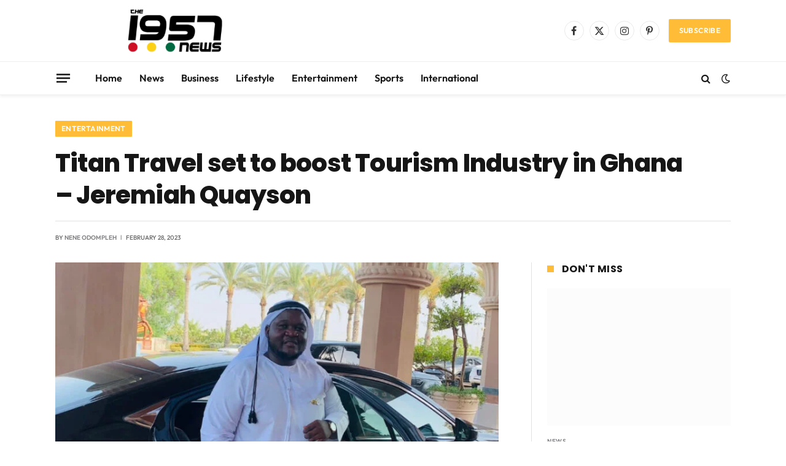

--- FILE ---
content_type: text/html; charset=UTF-8
request_url: https://www.the1957news.com/titan-travel-set-to-boost-tourism-industry-in-ghana-jeremiah-quayson/
body_size: 38723
content:

<!DOCTYPE html>
<html lang="en-US" prefix="og: https://ogp.me/ns#" class="s-light site-s-light">

<head><meta charset="UTF-8" /><script>if(navigator.userAgent.match(/MSIE|Internet Explorer/i)||navigator.userAgent.match(/Trident\/7\..*?rv:11/i)){var href=document.location.href;if(!href.match(/[?&]nowprocket/)){if(href.indexOf("?")==-1){if(href.indexOf("#")==-1){document.location.href=href+"?nowprocket=1"}else{document.location.href=href.replace("#","?nowprocket=1#")}}else{if(href.indexOf("#")==-1){document.location.href=href+"&nowprocket=1"}else{document.location.href=href.replace("#","&nowprocket=1#")}}}}</script><script>(()=>{class RocketLazyLoadScripts{constructor(){this.v="2.0.3",this.userEvents=["keydown","keyup","mousedown","mouseup","mousemove","mouseover","mouseenter","mouseout","mouseleave","touchmove","touchstart","touchend","touchcancel","wheel","click","dblclick","input","visibilitychange"],this.attributeEvents=["onblur","onclick","oncontextmenu","ondblclick","onfocus","onmousedown","onmouseenter","onmouseleave","onmousemove","onmouseout","onmouseover","onmouseup","onmousewheel","onscroll","onsubmit"]}async t(){this.i(),this.o(),/iP(ad|hone)/.test(navigator.userAgent)&&this.h(),this.u(),this.l(this),this.m(),this.k(this),this.p(this),this._(),await Promise.all([this.R(),this.L()]),this.lastBreath=Date.now(),this.S(this),this.P(),this.D(),this.O(),this.M(),await this.C(this.delayedScripts.normal),await this.C(this.delayedScripts.defer),await this.C(this.delayedScripts.async),this.F("domReady"),await this.T(),await this.j(),await this.I(),this.F("windowLoad"),await this.A(),window.dispatchEvent(new Event("rocket-allScriptsLoaded")),this.everythingLoaded=!0,this.lastTouchEnd&&await new Promise((t=>setTimeout(t,500-Date.now()+this.lastTouchEnd))),this.H(),this.F("all"),this.U(),this.W()}i(){this.CSPIssue=sessionStorage.getItem("rocketCSPIssue"),document.addEventListener("securitypolicyviolation",(t=>{this.CSPIssue||"script-src-elem"!==t.violatedDirective||"data"!==t.blockedURI||(this.CSPIssue=!0,sessionStorage.setItem("rocketCSPIssue",!0))}),{isRocket:!0})}o(){window.addEventListener("pageshow",(t=>{this.persisted=t.persisted,this.realWindowLoadedFired=!0}),{isRocket:!0}),window.addEventListener("pagehide",(()=>{this.onFirstUserAction=null}),{isRocket:!0})}h(){let t;function e(e){t=e}window.addEventListener("touchstart",e,{isRocket:!0}),window.addEventListener("touchend",(function i(o){Math.abs(o.changedTouches[0].pageX-t.changedTouches[0].pageX)<10&&Math.abs(o.changedTouches[0].pageY-t.changedTouches[0].pageY)<10&&o.timeStamp-t.timeStamp<200&&(o.target.dispatchEvent(new PointerEvent("click",{target:o.target,bubbles:!0,cancelable:!0,detail:1})),event.preventDefault(),window.removeEventListener("touchstart",e,{isRocket:!0}),window.removeEventListener("touchend",i,{isRocket:!0}))}),{isRocket:!0})}q(t){this.userActionTriggered||("mousemove"!==t.type||this.firstMousemoveIgnored?"keyup"===t.type||"mouseover"===t.type||"mouseout"===t.type||(this.userActionTriggered=!0,this.onFirstUserAction&&this.onFirstUserAction()):this.firstMousemoveIgnored=!0),"click"===t.type&&t.preventDefault(),this.savedUserEvents.length>0&&(t.stopPropagation(),t.stopImmediatePropagation()),"touchstart"===this.lastEvent&&"touchend"===t.type&&(this.lastTouchEnd=Date.now()),"click"===t.type&&(this.lastTouchEnd=0),this.lastEvent=t.type,this.savedUserEvents.push(t)}u(){this.savedUserEvents=[],this.userEventHandler=this.q.bind(this),this.userEvents.forEach((t=>window.addEventListener(t,this.userEventHandler,{passive:!1,isRocket:!0})))}U(){this.userEvents.forEach((t=>window.removeEventListener(t,this.userEventHandler,{passive:!1,isRocket:!0}))),this.savedUserEvents.forEach((t=>{t.target.dispatchEvent(new window[t.constructor.name](t.type,t))}))}m(){this.eventsMutationObserver=new MutationObserver((t=>{const e="return false";for(const i of t){if("attributes"===i.type){const t=i.target.getAttribute(i.attributeName);t&&t!==e&&(i.target.setAttribute("data-rocket-"+i.attributeName,t),i.target["rocket"+i.attributeName]=new Function("event",t),i.target.setAttribute(i.attributeName,e))}"childList"===i.type&&i.addedNodes.forEach((t=>{if(t.nodeType===Node.ELEMENT_NODE)for(const i of t.attributes)this.attributeEvents.includes(i.name)&&i.value&&""!==i.value&&(t.setAttribute("data-rocket-"+i.name,i.value),t["rocket"+i.name]=new Function("event",i.value),t.setAttribute(i.name,e))}))}})),this.eventsMutationObserver.observe(document,{subtree:!0,childList:!0,attributeFilter:this.attributeEvents})}H(){this.eventsMutationObserver.disconnect(),this.attributeEvents.forEach((t=>{document.querySelectorAll("[data-rocket-"+t+"]").forEach((e=>{e.setAttribute(t,e.getAttribute("data-rocket-"+t)),e.removeAttribute("data-rocket-"+t)}))}))}k(t){Object.defineProperty(HTMLElement.prototype,"onclick",{get(){return this.rocketonclick||null},set(e){this.rocketonclick=e,this.setAttribute(t.everythingLoaded?"onclick":"data-rocket-onclick","this.rocketonclick(event)")}})}S(t){function e(e,i){let o=e[i];e[i]=null,Object.defineProperty(e,i,{get:()=>o,set(s){t.everythingLoaded?o=s:e["rocket"+i]=o=s}})}e(document,"onreadystatechange"),e(window,"onload"),e(window,"onpageshow");try{Object.defineProperty(document,"readyState",{get:()=>t.rocketReadyState,set(e){t.rocketReadyState=e},configurable:!0}),document.readyState="loading"}catch(t){console.log("WPRocket DJE readyState conflict, bypassing")}}l(t){this.originalAddEventListener=EventTarget.prototype.addEventListener,this.originalRemoveEventListener=EventTarget.prototype.removeEventListener,this.savedEventListeners=[],EventTarget.prototype.addEventListener=function(e,i,o){o&&o.isRocket||!t.B(e,this)&&!t.userEvents.includes(e)||t.B(e,this)&&!t.userActionTriggered||e.startsWith("rocket-")||t.everythingLoaded?t.originalAddEventListener.call(this,e,i,o):t.savedEventListeners.push({target:this,remove:!1,type:e,func:i,options:o})},EventTarget.prototype.removeEventListener=function(e,i,o){o&&o.isRocket||!t.B(e,this)&&!t.userEvents.includes(e)||t.B(e,this)&&!t.userActionTriggered||e.startsWith("rocket-")||t.everythingLoaded?t.originalRemoveEventListener.call(this,e,i,o):t.savedEventListeners.push({target:this,remove:!0,type:e,func:i,options:o})}}F(t){"all"===t&&(EventTarget.prototype.addEventListener=this.originalAddEventListener,EventTarget.prototype.removeEventListener=this.originalRemoveEventListener),this.savedEventListeners=this.savedEventListeners.filter((e=>{let i=e.type,o=e.target||window;return"domReady"===t&&"DOMContentLoaded"!==i&&"readystatechange"!==i||("windowLoad"===t&&"load"!==i&&"readystatechange"!==i&&"pageshow"!==i||(this.B(i,o)&&(i="rocket-"+i),e.remove?o.removeEventListener(i,e.func,e.options):o.addEventListener(i,e.func,e.options),!1))}))}p(t){let e;function i(e){return t.everythingLoaded?e:e.split(" ").map((t=>"load"===t||t.startsWith("load.")?"rocket-jquery-load":t)).join(" ")}function o(o){function s(e){const s=o.fn[e];o.fn[e]=o.fn.init.prototype[e]=function(){return this[0]===window&&t.userActionTriggered&&("string"==typeof arguments[0]||arguments[0]instanceof String?arguments[0]=i(arguments[0]):"object"==typeof arguments[0]&&Object.keys(arguments[0]).forEach((t=>{const e=arguments[0][t];delete arguments[0][t],arguments[0][i(t)]=e}))),s.apply(this,arguments),this}}if(o&&o.fn&&!t.allJQueries.includes(o)){const e={DOMContentLoaded:[],"rocket-DOMContentLoaded":[]};for(const t in e)document.addEventListener(t,(()=>{e[t].forEach((t=>t()))}),{isRocket:!0});o.fn.ready=o.fn.init.prototype.ready=function(i){function s(){parseInt(o.fn.jquery)>2?setTimeout((()=>i.bind(document)(o))):i.bind(document)(o)}return t.realDomReadyFired?!t.userActionTriggered||t.fauxDomReadyFired?s():e["rocket-DOMContentLoaded"].push(s):e.DOMContentLoaded.push(s),o([])},s("on"),s("one"),s("off"),t.allJQueries.push(o)}e=o}t.allJQueries=[],o(window.jQuery),Object.defineProperty(window,"jQuery",{get:()=>e,set(t){o(t)}})}P(){const t=new Map;document.write=document.writeln=function(e){const i=document.currentScript,o=document.createRange(),s=i.parentElement;let n=t.get(i);void 0===n&&(n=i.nextSibling,t.set(i,n));const c=document.createDocumentFragment();o.setStart(c,0),c.appendChild(o.createContextualFragment(e)),s.insertBefore(c,n)}}async R(){return new Promise((t=>{this.userActionTriggered?t():this.onFirstUserAction=t}))}async L(){return new Promise((t=>{document.addEventListener("DOMContentLoaded",(()=>{this.realDomReadyFired=!0,t()}),{isRocket:!0})}))}async I(){return this.realWindowLoadedFired?Promise.resolve():new Promise((t=>{window.addEventListener("load",t,{isRocket:!0})}))}M(){this.pendingScripts=[];this.scriptsMutationObserver=new MutationObserver((t=>{for(const e of t)e.addedNodes.forEach((t=>{"SCRIPT"!==t.tagName||t.noModule||t.isWPRocket||this.pendingScripts.push({script:t,promise:new Promise((e=>{const i=()=>{const i=this.pendingScripts.findIndex((e=>e.script===t));i>=0&&this.pendingScripts.splice(i,1),e()};t.addEventListener("load",i,{isRocket:!0}),t.addEventListener("error",i,{isRocket:!0}),setTimeout(i,1e3)}))})}))})),this.scriptsMutationObserver.observe(document,{childList:!0,subtree:!0})}async j(){await this.J(),this.pendingScripts.length?(await this.pendingScripts[0].promise,await this.j()):this.scriptsMutationObserver.disconnect()}D(){this.delayedScripts={normal:[],async:[],defer:[]},document.querySelectorAll("script[type$=rocketlazyloadscript]").forEach((t=>{t.hasAttribute("data-rocket-src")?t.hasAttribute("async")&&!1!==t.async?this.delayedScripts.async.push(t):t.hasAttribute("defer")&&!1!==t.defer||"module"===t.getAttribute("data-rocket-type")?this.delayedScripts.defer.push(t):this.delayedScripts.normal.push(t):this.delayedScripts.normal.push(t)}))}async _(){await this.L();let t=[];document.querySelectorAll("script[type$=rocketlazyloadscript][data-rocket-src]").forEach((e=>{let i=e.getAttribute("data-rocket-src");if(i&&!i.startsWith("data:")){i.startsWith("//")&&(i=location.protocol+i);try{const o=new URL(i).origin;o!==location.origin&&t.push({src:o,crossOrigin:e.crossOrigin||"module"===e.getAttribute("data-rocket-type")})}catch(t){}}})),t=[...new Map(t.map((t=>[JSON.stringify(t),t]))).values()],this.N(t,"preconnect")}async $(t){if(await this.G(),!0!==t.noModule||!("noModule"in HTMLScriptElement.prototype))return new Promise((e=>{let i;function o(){(i||t).setAttribute("data-rocket-status","executed"),e()}try{if(navigator.userAgent.includes("Firefox/")||""===navigator.vendor||this.CSPIssue)i=document.createElement("script"),[...t.attributes].forEach((t=>{let e=t.nodeName;"type"!==e&&("data-rocket-type"===e&&(e="type"),"data-rocket-src"===e&&(e="src"),i.setAttribute(e,t.nodeValue))})),t.text&&(i.text=t.text),t.nonce&&(i.nonce=t.nonce),i.hasAttribute("src")?(i.addEventListener("load",o,{isRocket:!0}),i.addEventListener("error",(()=>{i.setAttribute("data-rocket-status","failed-network"),e()}),{isRocket:!0}),setTimeout((()=>{i.isConnected||e()}),1)):(i.text=t.text,o()),i.isWPRocket=!0,t.parentNode.replaceChild(i,t);else{const i=t.getAttribute("data-rocket-type"),s=t.getAttribute("data-rocket-src");i?(t.type=i,t.removeAttribute("data-rocket-type")):t.removeAttribute("type"),t.addEventListener("load",o,{isRocket:!0}),t.addEventListener("error",(i=>{this.CSPIssue&&i.target.src.startsWith("data:")?(console.log("WPRocket: CSP fallback activated"),t.removeAttribute("src"),this.$(t).then(e)):(t.setAttribute("data-rocket-status","failed-network"),e())}),{isRocket:!0}),s?(t.fetchPriority="high",t.removeAttribute("data-rocket-src"),t.src=s):t.src="data:text/javascript;base64,"+window.btoa(unescape(encodeURIComponent(t.text)))}}catch(i){t.setAttribute("data-rocket-status","failed-transform"),e()}}));t.setAttribute("data-rocket-status","skipped")}async C(t){const e=t.shift();return e?(e.isConnected&&await this.$(e),this.C(t)):Promise.resolve()}O(){this.N([...this.delayedScripts.normal,...this.delayedScripts.defer,...this.delayedScripts.async],"preload")}N(t,e){this.trash=this.trash||[];let i=!0;var o=document.createDocumentFragment();t.forEach((t=>{const s=t.getAttribute&&t.getAttribute("data-rocket-src")||t.src;if(s&&!s.startsWith("data:")){const n=document.createElement("link");n.href=s,n.rel=e,"preconnect"!==e&&(n.as="script",n.fetchPriority=i?"high":"low"),t.getAttribute&&"module"===t.getAttribute("data-rocket-type")&&(n.crossOrigin=!0),t.crossOrigin&&(n.crossOrigin=t.crossOrigin),t.integrity&&(n.integrity=t.integrity),t.nonce&&(n.nonce=t.nonce),o.appendChild(n),this.trash.push(n),i=!1}})),document.head.appendChild(o)}W(){this.trash.forEach((t=>t.remove()))}async T(){try{document.readyState="interactive"}catch(t){}this.fauxDomReadyFired=!0;try{await this.G(),document.dispatchEvent(new Event("rocket-readystatechange")),await this.G(),document.rocketonreadystatechange&&document.rocketonreadystatechange(),await this.G(),document.dispatchEvent(new Event("rocket-DOMContentLoaded")),await this.G(),window.dispatchEvent(new Event("rocket-DOMContentLoaded"))}catch(t){console.error(t)}}async A(){try{document.readyState="complete"}catch(t){}try{await this.G(),document.dispatchEvent(new Event("rocket-readystatechange")),await this.G(),document.rocketonreadystatechange&&document.rocketonreadystatechange(),await this.G(),window.dispatchEvent(new Event("rocket-load")),await this.G(),window.rocketonload&&window.rocketonload(),await this.G(),this.allJQueries.forEach((t=>t(window).trigger("rocket-jquery-load"))),await this.G();const t=new Event("rocket-pageshow");t.persisted=this.persisted,window.dispatchEvent(t),await this.G(),window.rocketonpageshow&&window.rocketonpageshow({persisted:this.persisted})}catch(t){console.error(t)}}async G(){Date.now()-this.lastBreath>45&&(await this.J(),this.lastBreath=Date.now())}async J(){return document.hidden?new Promise((t=>setTimeout(t))):new Promise((t=>requestAnimationFrame(t)))}B(t,e){return e===document&&"readystatechange"===t||(e===document&&"DOMContentLoaded"===t||(e===window&&"DOMContentLoaded"===t||(e===window&&"load"===t||e===window&&"pageshow"===t)))}static run(){(new RocketLazyLoadScripts).t()}}RocketLazyLoadScripts.run()})();</script>

	
	<meta name="viewport" content="width=device-width, initial-scale=1" />
	
<!-- Search Engine Optimization by Rank Math PRO - https://rankmath.com/ -->
<title>Titan Travel set to boost Tourism Industry in Ghana - Jeremiah Quayson &#045; The1957News</title><link rel="stylesheet" href="https://www.the1957news.com/wp-content/cache/fonts/1/google-fonts/css/c/c/a/064877312e381b14d89cdab484f38.css" data-wpr-hosted-gf-parameters="family=Outfit%3A400%2C500%2C600%2C700%2Cnormal%7CPoppins%3A400%2C500%2C600%2C700%2C800&display=swap"/><link rel="preload" as="image" imagesrcset="https://www.the1957news.com/wp-content/uploads/2023/02/IMG_5509.jpg 828w, https://www.the1957news.com/wp-content/uploads/2023/02/IMG_5509-300x244.jpg 300w, https://www.the1957news.com/wp-content/uploads/2023/02/IMG_5509-768x625.jpg 768w, https://www.the1957news.com/wp-content/uploads/2023/02/IMG_5509-696x567.jpg 696w" imagesizes="(max-width: 722px) 100vw, 722px" /><link rel="preload" as="font" href="https://www.the1957news.com/wp-content/themes/smart-mag/css/icons/fonts/ts-icons.woff2?v3.2" type="font/woff2" crossorigin="anonymous" />
<meta name="description" content="Titan Travel is set to boost the inbound, outbound, and Medical Tourism Industry in Ghana."/>
<meta name="robots" content="follow, index, max-snippet:-1, max-video-preview:-1, max-image-preview:large"/>
<link rel="canonical" href="https://www.the1957news.com/titan-travel-set-to-boost-tourism-industry-in-ghana-jeremiah-quayson/" />
<meta property="og:locale" content="en_US" />
<meta property="og:type" content="article" />
<meta property="og:title" content="Titan Travel set to boost Tourism Industry in Ghana - Jeremiah Quayson &#045; The1957News" />
<meta property="og:description" content="Titan Travel is set to boost the inbound, outbound, and Medical Tourism Industry in Ghana." />
<meta property="og:url" content="https://www.the1957news.com/titan-travel-set-to-boost-tourism-industry-in-ghana-jeremiah-quayson/" />
<meta property="og:site_name" content="The 1957 News" />
<meta property="article:section" content="Entertainment" />
<meta property="og:updated_time" content="2023-06-18T12:31:37+00:00" />
<meta property="og:image" content="https://www.the1957news.com/wp-content/uploads/2023/02/IMG_5509.jpg" />
<meta property="og:image:secure_url" content="https://www.the1957news.com/wp-content/uploads/2023/02/IMG_5509.jpg" />
<meta property="og:image:width" content="828" />
<meta property="og:image:height" content="674" />
<meta property="og:image:alt" content="Titan Travel set to boost Tourism Industry in Ghana &#8211; Jeremiah Quayson" />
<meta property="og:image:type" content="image/jpeg" />
<meta property="article:published_time" content="2023-02-28T16:54:08+00:00" />
<meta property="article:modified_time" content="2023-06-18T12:31:37+00:00" />
<meta name="twitter:card" content="summary_large_image" />
<meta name="twitter:title" content="Titan Travel set to boost Tourism Industry in Ghana - Jeremiah Quayson &#045; The1957News" />
<meta name="twitter:description" content="Titan Travel is set to boost the inbound, outbound, and Medical Tourism Industry in Ghana." />
<meta name="twitter:image" content="https://www.the1957news.com/wp-content/uploads/2023/02/IMG_5509.jpg" />
<meta name="twitter:label1" content="Written by" />
<meta name="twitter:data1" content="Nene Odompleh" />
<meta name="twitter:label2" content="Time to read" />
<meta name="twitter:data2" content="1 minute" />
<script type="application/ld+json" class="rank-math-schema-pro">{"@context":"https://schema.org","@graph":[{"@type":"Organization","@id":"https://www.the1957news.com/#organization","name":"The 1957 News","url":"https://www.the1957news.com","logo":{"@type":"ImageObject","@id":"https://www.the1957news.com/#logo","url":"https://the1957news.com/wp-content/uploads/2023/06/The1957News-Logo-.jpg","contentUrl":"https://the1957news.com/wp-content/uploads/2023/06/The1957News-Logo-.jpg","caption":"The 1957 News","inLanguage":"en-US","width":"723","height":"548"}},{"@type":"WebSite","@id":"https://www.the1957news.com/#website","url":"https://www.the1957news.com","name":"The 1957 News","publisher":{"@id":"https://www.the1957news.com/#organization"},"inLanguage":"en-US"},{"@type":"ImageObject","@id":"https://www.the1957news.com/wp-content/uploads/2023/02/IMG_5509.jpg","url":"https://www.the1957news.com/wp-content/uploads/2023/02/IMG_5509.jpg","width":"828","height":"674","inLanguage":"en-US"},{"@type":"WebPage","@id":"https://www.the1957news.com/titan-travel-set-to-boost-tourism-industry-in-ghana-jeremiah-quayson/#webpage","url":"https://www.the1957news.com/titan-travel-set-to-boost-tourism-industry-in-ghana-jeremiah-quayson/","name":"Titan Travel set to boost Tourism Industry in Ghana - Jeremiah Quayson &#045; The1957News","datePublished":"2023-02-28T16:54:08+00:00","dateModified":"2023-06-18T12:31:37+00:00","isPartOf":{"@id":"https://www.the1957news.com/#website"},"primaryImageOfPage":{"@id":"https://www.the1957news.com/wp-content/uploads/2023/02/IMG_5509.jpg"},"inLanguage":"en-US"},{"@type":"Person","@id":"https://www.the1957news.com/author/nene/","name":"Nene Odompleh","description":"The founder of the1957News, a Ghanaian news and entertainment website. He has years of experience in online publishing and content creation and has built a successful online news agency through apt content coverage, timely reporting, and attention to accuracy.","url":"https://www.the1957news.com/author/nene/","image":{"@type":"ImageObject","@id":"https://secure.gravatar.com/avatar/3497bbbabb8afd76a9428a2dc061a1e618ae45f915ed9d009e4980e681ddc142?s=96&amp;d=mm&amp;r=g","url":"https://secure.gravatar.com/avatar/3497bbbabb8afd76a9428a2dc061a1e618ae45f915ed9d009e4980e681ddc142?s=96&amp;d=mm&amp;r=g","caption":"Nene Odompleh","inLanguage":"en-US"},"sameAs":["http://www.the1957news.com"],"worksFor":{"@id":"https://www.the1957news.com/#organization"}},{"@type":"BlogPosting","headline":"Titan Travel set to boost Tourism Industry in Ghana - Jeremiah Quayson &#045; The1957News","datePublished":"2023-02-28T16:54:08+00:00","dateModified":"2023-06-18T12:31:37+00:00","articleSection":"Entertainment, Lifestyle, News","author":{"@id":"https://www.the1957news.com/author/nene/","name":"Nene Odompleh"},"publisher":{"@id":"https://www.the1957news.com/#organization"},"description":"Titan Travel is set to boost the inbound, outbound, and Medical Tourism Industry in Ghana.","name":"Titan Travel set to boost Tourism Industry in Ghana - Jeremiah Quayson &#045; The1957News","@id":"https://www.the1957news.com/titan-travel-set-to-boost-tourism-industry-in-ghana-jeremiah-quayson/#richSnippet","isPartOf":{"@id":"https://www.the1957news.com/titan-travel-set-to-boost-tourism-industry-in-ghana-jeremiah-quayson/#webpage"},"image":{"@id":"https://www.the1957news.com/wp-content/uploads/2023/02/IMG_5509.jpg"},"inLanguage":"en-US","mainEntityOfPage":{"@id":"https://www.the1957news.com/titan-travel-set-to-boost-tourism-industry-in-ghana-jeremiah-quayson/#webpage"}}]}</script>
<!-- /Rank Math WordPress SEO plugin -->

<link rel='dns-prefetch' href='//www.googletagmanager.com' />
<link rel='dns-prefetch' href='//stats.wp.com' />

<link rel='dns-prefetch' href='//pagead2.googlesyndication.com' />

<link rel="alternate" type="application/rss+xml" title="The1957News &raquo; Feed" href="https://www.the1957news.com/feed/" />
<link rel="alternate" type="application/rss+xml" title="The1957News &raquo; Comments Feed" href="https://www.the1957news.com/comments/feed/" />
<link rel="alternate" title="oEmbed (JSON)" type="application/json+oembed" href="https://www.the1957news.com/wp-json/oembed/1.0/embed?url=https%3A%2F%2Fwww.the1957news.com%2Ftitan-travel-set-to-boost-tourism-industry-in-ghana-jeremiah-quayson%2F" />
<link rel="alternate" title="oEmbed (XML)" type="text/xml+oembed" href="https://www.the1957news.com/wp-json/oembed/1.0/embed?url=https%3A%2F%2Fwww.the1957news.com%2Ftitan-travel-set-to-boost-tourism-industry-in-ghana-jeremiah-quayson%2F&#038;format=xml" />
<style id='wp-img-auto-sizes-contain-inline-css' type='text/css'>
img:is([sizes=auto i],[sizes^="auto," i]){contain-intrinsic-size:3000px 1500px}
/*# sourceURL=wp-img-auto-sizes-contain-inline-css */
</style>
<style id='wp-emoji-styles-inline-css' type='text/css'>

	img.wp-smiley, img.emoji {
		display: inline !important;
		border: none !important;
		box-shadow: none !important;
		height: 1em !important;
		width: 1em !important;
		margin: 0 0.07em !important;
		vertical-align: -0.1em !important;
		background: none !important;
		padding: 0 !important;
	}
/*# sourceURL=wp-emoji-styles-inline-css */
</style>
<link rel='stylesheet' id='wp-block-library-css' href='https://www.the1957news.com/wp-includes/css/dist/block-library/style.min.css?ver=6.9' type='text/css' media='all' />
<style id='classic-theme-styles-inline-css' type='text/css'>
/*! This file is auto-generated */
.wp-block-button__link{color:#fff;background-color:#32373c;border-radius:9999px;box-shadow:none;text-decoration:none;padding:calc(.667em + 2px) calc(1.333em + 2px);font-size:1.125em}.wp-block-file__button{background:#32373c;color:#fff;text-decoration:none}
/*# sourceURL=/wp-includes/css/classic-themes.min.css */
</style>
<link rel='stylesheet' id='mediaelement-css' href='https://www.the1957news.com/wp-content/cache/background-css/1/www.the1957news.com/wp-includes/js/mediaelement/mediaelementplayer-legacy.min.css?ver=4.2.17&wpr_t=1769289184' type='text/css' media='all' />
<link rel='stylesheet' id='wp-mediaelement-css' href='https://www.the1957news.com/wp-includes/js/mediaelement/wp-mediaelement.min.css?ver=6.9' type='text/css' media='all' />
<style id='jetpack-sharing-buttons-style-inline-css' type='text/css'>
.jetpack-sharing-buttons__services-list{display:flex;flex-direction:row;flex-wrap:wrap;gap:0;list-style-type:none;margin:5px;padding:0}.jetpack-sharing-buttons__services-list.has-small-icon-size{font-size:12px}.jetpack-sharing-buttons__services-list.has-normal-icon-size{font-size:16px}.jetpack-sharing-buttons__services-list.has-large-icon-size{font-size:24px}.jetpack-sharing-buttons__services-list.has-huge-icon-size{font-size:36px}@media print{.jetpack-sharing-buttons__services-list{display:none!important}}.editor-styles-wrapper .wp-block-jetpack-sharing-buttons{gap:0;padding-inline-start:0}ul.jetpack-sharing-buttons__services-list.has-background{padding:1.25em 2.375em}
/*# sourceURL=https://www.the1957news.com/wp-content/plugins/jetpack/_inc/blocks/sharing-buttons/view.css */
</style>
<style id='global-styles-inline-css' type='text/css'>
:root{--wp--preset--aspect-ratio--square: 1;--wp--preset--aspect-ratio--4-3: 4/3;--wp--preset--aspect-ratio--3-4: 3/4;--wp--preset--aspect-ratio--3-2: 3/2;--wp--preset--aspect-ratio--2-3: 2/3;--wp--preset--aspect-ratio--16-9: 16/9;--wp--preset--aspect-ratio--9-16: 9/16;--wp--preset--color--black: #000000;--wp--preset--color--cyan-bluish-gray: #abb8c3;--wp--preset--color--white: #ffffff;--wp--preset--color--pale-pink: #f78da7;--wp--preset--color--vivid-red: #cf2e2e;--wp--preset--color--luminous-vivid-orange: #ff6900;--wp--preset--color--luminous-vivid-amber: #fcb900;--wp--preset--color--light-green-cyan: #7bdcb5;--wp--preset--color--vivid-green-cyan: #00d084;--wp--preset--color--pale-cyan-blue: #8ed1fc;--wp--preset--color--vivid-cyan-blue: #0693e3;--wp--preset--color--vivid-purple: #9b51e0;--wp--preset--gradient--vivid-cyan-blue-to-vivid-purple: linear-gradient(135deg,rgb(6,147,227) 0%,rgb(155,81,224) 100%);--wp--preset--gradient--light-green-cyan-to-vivid-green-cyan: linear-gradient(135deg,rgb(122,220,180) 0%,rgb(0,208,130) 100%);--wp--preset--gradient--luminous-vivid-amber-to-luminous-vivid-orange: linear-gradient(135deg,rgb(252,185,0) 0%,rgb(255,105,0) 100%);--wp--preset--gradient--luminous-vivid-orange-to-vivid-red: linear-gradient(135deg,rgb(255,105,0) 0%,rgb(207,46,46) 100%);--wp--preset--gradient--very-light-gray-to-cyan-bluish-gray: linear-gradient(135deg,rgb(238,238,238) 0%,rgb(169,184,195) 100%);--wp--preset--gradient--cool-to-warm-spectrum: linear-gradient(135deg,rgb(74,234,220) 0%,rgb(151,120,209) 20%,rgb(207,42,186) 40%,rgb(238,44,130) 60%,rgb(251,105,98) 80%,rgb(254,248,76) 100%);--wp--preset--gradient--blush-light-purple: linear-gradient(135deg,rgb(255,206,236) 0%,rgb(152,150,240) 100%);--wp--preset--gradient--blush-bordeaux: linear-gradient(135deg,rgb(254,205,165) 0%,rgb(254,45,45) 50%,rgb(107,0,62) 100%);--wp--preset--gradient--luminous-dusk: linear-gradient(135deg,rgb(255,203,112) 0%,rgb(199,81,192) 50%,rgb(65,88,208) 100%);--wp--preset--gradient--pale-ocean: linear-gradient(135deg,rgb(255,245,203) 0%,rgb(182,227,212) 50%,rgb(51,167,181) 100%);--wp--preset--gradient--electric-grass: linear-gradient(135deg,rgb(202,248,128) 0%,rgb(113,206,126) 100%);--wp--preset--gradient--midnight: linear-gradient(135deg,rgb(2,3,129) 0%,rgb(40,116,252) 100%);--wp--preset--font-size--small: 13px;--wp--preset--font-size--medium: 20px;--wp--preset--font-size--large: 36px;--wp--preset--font-size--x-large: 42px;--wp--preset--spacing--20: 0.44rem;--wp--preset--spacing--30: 0.67rem;--wp--preset--spacing--40: 1rem;--wp--preset--spacing--50: 1.5rem;--wp--preset--spacing--60: 2.25rem;--wp--preset--spacing--70: 3.38rem;--wp--preset--spacing--80: 5.06rem;--wp--preset--shadow--natural: 6px 6px 9px rgba(0, 0, 0, 0.2);--wp--preset--shadow--deep: 12px 12px 50px rgba(0, 0, 0, 0.4);--wp--preset--shadow--sharp: 6px 6px 0px rgba(0, 0, 0, 0.2);--wp--preset--shadow--outlined: 6px 6px 0px -3px rgb(255, 255, 255), 6px 6px rgb(0, 0, 0);--wp--preset--shadow--crisp: 6px 6px 0px rgb(0, 0, 0);}:where(.is-layout-flex){gap: 0.5em;}:where(.is-layout-grid){gap: 0.5em;}body .is-layout-flex{display: flex;}.is-layout-flex{flex-wrap: wrap;align-items: center;}.is-layout-flex > :is(*, div){margin: 0;}body .is-layout-grid{display: grid;}.is-layout-grid > :is(*, div){margin: 0;}:where(.wp-block-columns.is-layout-flex){gap: 2em;}:where(.wp-block-columns.is-layout-grid){gap: 2em;}:where(.wp-block-post-template.is-layout-flex){gap: 1.25em;}:where(.wp-block-post-template.is-layout-grid){gap: 1.25em;}.has-black-color{color: var(--wp--preset--color--black) !important;}.has-cyan-bluish-gray-color{color: var(--wp--preset--color--cyan-bluish-gray) !important;}.has-white-color{color: var(--wp--preset--color--white) !important;}.has-pale-pink-color{color: var(--wp--preset--color--pale-pink) !important;}.has-vivid-red-color{color: var(--wp--preset--color--vivid-red) !important;}.has-luminous-vivid-orange-color{color: var(--wp--preset--color--luminous-vivid-orange) !important;}.has-luminous-vivid-amber-color{color: var(--wp--preset--color--luminous-vivid-amber) !important;}.has-light-green-cyan-color{color: var(--wp--preset--color--light-green-cyan) !important;}.has-vivid-green-cyan-color{color: var(--wp--preset--color--vivid-green-cyan) !important;}.has-pale-cyan-blue-color{color: var(--wp--preset--color--pale-cyan-blue) !important;}.has-vivid-cyan-blue-color{color: var(--wp--preset--color--vivid-cyan-blue) !important;}.has-vivid-purple-color{color: var(--wp--preset--color--vivid-purple) !important;}.has-black-background-color{background-color: var(--wp--preset--color--black) !important;}.has-cyan-bluish-gray-background-color{background-color: var(--wp--preset--color--cyan-bluish-gray) !important;}.has-white-background-color{background-color: var(--wp--preset--color--white) !important;}.has-pale-pink-background-color{background-color: var(--wp--preset--color--pale-pink) !important;}.has-vivid-red-background-color{background-color: var(--wp--preset--color--vivid-red) !important;}.has-luminous-vivid-orange-background-color{background-color: var(--wp--preset--color--luminous-vivid-orange) !important;}.has-luminous-vivid-amber-background-color{background-color: var(--wp--preset--color--luminous-vivid-amber) !important;}.has-light-green-cyan-background-color{background-color: var(--wp--preset--color--light-green-cyan) !important;}.has-vivid-green-cyan-background-color{background-color: var(--wp--preset--color--vivid-green-cyan) !important;}.has-pale-cyan-blue-background-color{background-color: var(--wp--preset--color--pale-cyan-blue) !important;}.has-vivid-cyan-blue-background-color{background-color: var(--wp--preset--color--vivid-cyan-blue) !important;}.has-vivid-purple-background-color{background-color: var(--wp--preset--color--vivid-purple) !important;}.has-black-border-color{border-color: var(--wp--preset--color--black) !important;}.has-cyan-bluish-gray-border-color{border-color: var(--wp--preset--color--cyan-bluish-gray) !important;}.has-white-border-color{border-color: var(--wp--preset--color--white) !important;}.has-pale-pink-border-color{border-color: var(--wp--preset--color--pale-pink) !important;}.has-vivid-red-border-color{border-color: var(--wp--preset--color--vivid-red) !important;}.has-luminous-vivid-orange-border-color{border-color: var(--wp--preset--color--luminous-vivid-orange) !important;}.has-luminous-vivid-amber-border-color{border-color: var(--wp--preset--color--luminous-vivid-amber) !important;}.has-light-green-cyan-border-color{border-color: var(--wp--preset--color--light-green-cyan) !important;}.has-vivid-green-cyan-border-color{border-color: var(--wp--preset--color--vivid-green-cyan) !important;}.has-pale-cyan-blue-border-color{border-color: var(--wp--preset--color--pale-cyan-blue) !important;}.has-vivid-cyan-blue-border-color{border-color: var(--wp--preset--color--vivid-cyan-blue) !important;}.has-vivid-purple-border-color{border-color: var(--wp--preset--color--vivid-purple) !important;}.has-vivid-cyan-blue-to-vivid-purple-gradient-background{background: var(--wp--preset--gradient--vivid-cyan-blue-to-vivid-purple) !important;}.has-light-green-cyan-to-vivid-green-cyan-gradient-background{background: var(--wp--preset--gradient--light-green-cyan-to-vivid-green-cyan) !important;}.has-luminous-vivid-amber-to-luminous-vivid-orange-gradient-background{background: var(--wp--preset--gradient--luminous-vivid-amber-to-luminous-vivid-orange) !important;}.has-luminous-vivid-orange-to-vivid-red-gradient-background{background: var(--wp--preset--gradient--luminous-vivid-orange-to-vivid-red) !important;}.has-very-light-gray-to-cyan-bluish-gray-gradient-background{background: var(--wp--preset--gradient--very-light-gray-to-cyan-bluish-gray) !important;}.has-cool-to-warm-spectrum-gradient-background{background: var(--wp--preset--gradient--cool-to-warm-spectrum) !important;}.has-blush-light-purple-gradient-background{background: var(--wp--preset--gradient--blush-light-purple) !important;}.has-blush-bordeaux-gradient-background{background: var(--wp--preset--gradient--blush-bordeaux) !important;}.has-luminous-dusk-gradient-background{background: var(--wp--preset--gradient--luminous-dusk) !important;}.has-pale-ocean-gradient-background{background: var(--wp--preset--gradient--pale-ocean) !important;}.has-electric-grass-gradient-background{background: var(--wp--preset--gradient--electric-grass) !important;}.has-midnight-gradient-background{background: var(--wp--preset--gradient--midnight) !important;}.has-small-font-size{font-size: var(--wp--preset--font-size--small) !important;}.has-medium-font-size{font-size: var(--wp--preset--font-size--medium) !important;}.has-large-font-size{font-size: var(--wp--preset--font-size--large) !important;}.has-x-large-font-size{font-size: var(--wp--preset--font-size--x-large) !important;}
:where(.wp-block-post-template.is-layout-flex){gap: 1.25em;}:where(.wp-block-post-template.is-layout-grid){gap: 1.25em;}
:where(.wp-block-term-template.is-layout-flex){gap: 1.25em;}:where(.wp-block-term-template.is-layout-grid){gap: 1.25em;}
:where(.wp-block-columns.is-layout-flex){gap: 2em;}:where(.wp-block-columns.is-layout-grid){gap: 2em;}
:root :where(.wp-block-pullquote){font-size: 1.5em;line-height: 1.6;}
/*# sourceURL=global-styles-inline-css */
</style>
<link data-minify="1" rel='stylesheet' id='smartmag-core-css' href='https://www.the1957news.com/wp-content/cache/min/1/wp-content/themes/smart-mag/style.css?ver=1769051020' type='text/css' media='all' />
<style id='smartmag-core-inline-css' type='text/css'>
:root { --c-main: #ffbc37;
--c-main-rgb: 255,188,55;
--text-font: "Outfit", system-ui, -apple-system, "Segoe UI", Arial, sans-serif;
--body-font: "Outfit", system-ui, -apple-system, "Segoe UI", Arial, sans-serif;
--ui-font: "Outfit", system-ui, -apple-system, "Segoe UI", Arial, sans-serif;
--title-font: "Outfit", system-ui, -apple-system, "Segoe UI", Arial, sans-serif;
--h-font: "Outfit", system-ui, -apple-system, "Segoe UI", Arial, sans-serif;
--tertiary-font: "Poppins", system-ui, -apple-system, "Segoe UI", Arial, sans-serif;
--title-font: var(--tertiary-font);
--h-font: var(--tertiary-font);
--title-font: var(--tertiary-font);
--main-width: 1100px;
--c-post-meta: #807f82;
--p-title-space: 8px;
--excerpt-mt: 9px;
--c-excerpts: #424242;
--excerpt-size: 15px; }
.post-title:not(._) { font-weight: 800; letter-spacing: -0.02em; }
:root { --sidebar-width: 300px; }
.ts-row, .has-el-gap { --sidebar-c-width: calc(var(--sidebar-width) + var(--grid-gutter-h) + var(--sidebar-c-pad)); }
:root { --sidebar-pad: 34px; --sidebar-sep-pad: 34px; }
.breadcrumbs { font-family: var(--body-font); }
.smart-head-main { --c-shadow: rgba(0,0,0,0.05); }
.smart-head-main .smart-head-mid { --head-h: 100px; }
.smart-head-main .smart-head-bot { border-top-width: 1px; }
.navigation { font-family: var(--ui-font); }
.navigation-main .menu > li > a { font-size: 16px; }
.navigation-main { --nav-items-space: 14px; }
.smart-head .navigation-small { --nav-items-space: 10px; }
.smart-head-main .spc-social { --spc-social-fs: 16px; --spc-social-size: 32px; }
.smart-head-main .offcanvas-toggle { transform: scale(0.85); --item-mr: 25px; }
.post-meta { font-family: var(--body-font); }
.post-meta .meta-item, .post-meta .text-in { font-family: var(--ui-font); font-size: 10px; font-weight: 500; text-transform: uppercase; }
.post-meta .post-cat > a { font-weight: 600; }
.post-meta .post-author > a { font-weight: 600; text-transform: uppercase; }
.s-light .block-wrap.s-dark { --c-post-meta: var(--c-contrast-450); }
.s-dark, .s-light .block-wrap.s-dark { --c-post-meta: #ffffff; }
.post-meta .post-author > a { color: #807f82; }
.s-dark .post-meta .post-author > a { color: #ffffff; }
.post-meta .post-cat > a { color: #807f82; }
.s-dark .post-meta .post-cat > a { color: #ffffff; }
.post-meta { --p-meta-sep: "\7C"; --p-meta-sep-pad: 6px; }
.post-meta .meta-item:before { transform: scale(0.85); }
.l-post .excerpt { font-family: var(--ui-font); }
.l-post .excerpt { font-weight: normal; }
.cat-labels .category { font-family: var(--body-font); }
.block-head-i .heading { font-size: 16px; font-weight: bold; line-height: 0.7; }
.block-head-i { --space-below: 20px; --line-weight: 11px; padding-top: 5px; padding-bottom: 6px; padding-right: 15px; }
.load-button { font-family: var(--body-font); }
.loop-grid-base .post-title { font-size: 19px; }
.loop-grid-sm .post-title { font-size: 16px; }
.has-nums .l-post { --num-font: var(--body-font); }
.has-nums-a .l-post .post-title:before,
.has-nums-b .l-post .content:before { font-size: 25px; font-weight: 600; }
.has-nums:not(.has-nums-c) { --num-color: var(--c-main); }
.has-nums-a .l-post .post-title:before,
.has-nums-b .l-post .content:before { content: counter(ts-loop) "."; }
.loop-list .post-title { font-size: 20px; }
.list-post { --list-p-media-width: 40%; --list-p-media-max-width: 85%; }
.loop-small .post-title { font-size: 15px; font-weight: bold; }
.loop-small .media:not(i) { max-width: 81px; }
.author-box .bio { font-size: 15px; }
.entry-content { font-family: var(--ui-font); }
@media (min-width: 941px) and (max-width: 1200px) { .ts-row, .has-el-gap { --sidebar-c-width: calc(var(--sidebar-width) + var(--grid-gutter-h) + var(--sidebar-c-pad)); }
.navigation-main .menu > li > a { font-size: calc(10px + (16px - 10px) * .7); } }


/*# sourceURL=smartmag-core-inline-css */
</style>
<link data-minify="1" rel='stylesheet' id='smartmag-magnific-popup-css' href='https://www.the1957news.com/wp-content/cache/min/1/wp-content/themes/smart-mag/css/lightbox.css?ver=1769051020' type='text/css' media='all' />
<link data-minify="1" rel='stylesheet' id='smartmag-icons-css' href='https://www.the1957news.com/wp-content/cache/min/1/wp-content/themes/smart-mag/css/icons/icons.css?ver=1769051020' type='text/css' media='all' />

<script type="rocketlazyloadscript" data-rocket-type="text/javascript" id="smartmag-lazy-inline-js-after">
/* <![CDATA[ */
/**
 * @copyright ThemeSphere
 * @preserve
 */
var BunyadLazy={};BunyadLazy.load=function(){function a(e,n){var t={};e.dataset.bgset&&e.dataset.sizes?(t.sizes=e.dataset.sizes,t.srcset=e.dataset.bgset):t.src=e.dataset.bgsrc,function(t){var a=t.dataset.ratio;if(0<a){const e=t.parentElement;if(e.classList.contains("media-ratio")){const n=e.style;n.getPropertyValue("--a-ratio")||(n.paddingBottom=100/a+"%")}}}(e);var a,o=document.createElement("img");for(a in o.onload=function(){var t="url('"+(o.currentSrc||o.src)+"')",a=e.style;a.backgroundImage!==t&&requestAnimationFrame(()=>{a.backgroundImage=t,n&&n()}),o.onload=null,o.onerror=null,o=null},o.onerror=o.onload,t)o.setAttribute(a,t[a]);o&&o.complete&&0<o.naturalWidth&&o.onload&&o.onload()}function e(t){t.dataset.loaded||a(t,()=>{document.dispatchEvent(new Event("lazyloaded")),t.dataset.loaded=1})}function n(t){"complete"===document.readyState?t():window.addEventListener("load",t)}return{initEarly:function(){var t,a=()=>{document.querySelectorAll(".img.bg-cover:not(.lazyload)").forEach(e)};"complete"!==document.readyState?(t=setInterval(a,150),n(()=>{a(),clearInterval(t)})):a()},callOnLoad:n,initBgImages:function(t){t&&n(()=>{document.querySelectorAll(".img.bg-cover").forEach(e)})},bgLoad:a}}(),BunyadLazy.load.initEarly();
//# sourceURL=smartmag-lazy-inline-js-after
/* ]]> */
</script>

<!-- Google tag (gtag.js) snippet added by Site Kit -->
<!-- Google Analytics snippet added by Site Kit -->
<script type="rocketlazyloadscript" data-rocket-type="text/javascript" data-rocket-src="https://www.googletagmanager.com/gtag/js?id=GT-MB6LDB8" id="google_gtagjs-js" async></script>
<script type="rocketlazyloadscript" data-rocket-type="text/javascript" id="google_gtagjs-js-after">
/* <![CDATA[ */
window.dataLayer = window.dataLayer || [];function gtag(){dataLayer.push(arguments);}
gtag("set","linker",{"domains":["www.the1957news.com"]});
gtag("js", new Date());
gtag("set", "developer_id.dZTNiMT", true);
gtag("config", "GT-MB6LDB8");
//# sourceURL=google_gtagjs-js-after
/* ]]> */
</script>
<script type="rocketlazyloadscript" data-rocket-type="text/javascript" data-rocket-src="https://www.the1957news.com/wp-includes/js/jquery/jquery.min.js?ver=3.7.1" id="jquery-core-js" data-rocket-defer defer></script>
<script type="rocketlazyloadscript" data-rocket-type="text/javascript" data-rocket-src="https://www.the1957news.com/wp-includes/js/jquery/jquery-migrate.min.js?ver=3.4.1" id="jquery-migrate-js" data-rocket-defer defer></script>
<link rel="https://api.w.org/" href="https://www.the1957news.com/wp-json/" /><link rel="alternate" title="JSON" type="application/json" href="https://www.the1957news.com/wp-json/wp/v2/posts/2878" /><link rel="EditURI" type="application/rsd+xml" title="RSD" href="https://www.the1957news.com/xmlrpc.php?rsd" />
<meta name="generator" content="WordPress 6.9" />
<link rel='shortlink' href='https://www.the1957news.com/?p=2878' />
<meta name="generator" content="Site Kit by Google 1.170.0" /><meta name="google-site-verification" content="xNcBD5BZTfOwoGIw938TB0KjDSxF5ur1ENzr1xe-nEA" />

<!-- Google tag (gtag.js) -->
<script type="rocketlazyloadscript" async data-rocket-src="https://www.googletagmanager.com/gtag/js?id=UA-271695774-1"></script>
<script type="rocketlazyloadscript">
  window.dataLayer = window.dataLayer || [];
  function gtag(){dataLayer.push(arguments);}
  gtag('js', new Date());

  gtag('config', 'UA-271695774-1');
</script>

<!-- Facebook Verificaiton Meta tag -->
<meta name="facebook-domain-verification" content="mfkcrxhgxggfysyxqy5qgd0x8fg8pm" />
	<style>img#wpstats{display:none}</style>
		
		<script type="rocketlazyloadscript">
		var BunyadSchemeKey = 'bunyad-scheme';
		(() => {
			const d = document.documentElement;
			const c = d.classList;
			var scheme = localStorage.getItem(BunyadSchemeKey);
			
			if (scheme) {
				d.dataset.origClass = c;
				scheme === 'dark' ? c.remove('s-light', 'site-s-light') : c.remove('s-dark', 'site-s-dark');
				c.add('site-s-' + scheme, 's-' + scheme);
			}
		})();
		</script>
		
<!-- Google AdSense meta tags added by Site Kit -->
<meta name="google-adsense-platform-account" content="ca-host-pub-2644536267352236">
<meta name="google-adsense-platform-domain" content="sitekit.withgoogle.com">
<!-- End Google AdSense meta tags added by Site Kit -->
<meta name="generator" content="Elementor 3.34.2; features: e_font_icon_svg, additional_custom_breakpoints; settings: css_print_method-external, google_font-enabled, font_display-swap">
			<style>
				.e-con.e-parent:nth-of-type(n+4):not(.e-lazyloaded):not(.e-no-lazyload),
				.e-con.e-parent:nth-of-type(n+4):not(.e-lazyloaded):not(.e-no-lazyload) * {
					background-image: none !important;
				}
				@media screen and (max-height: 1024px) {
					.e-con.e-parent:nth-of-type(n+3):not(.e-lazyloaded):not(.e-no-lazyload),
					.e-con.e-parent:nth-of-type(n+3):not(.e-lazyloaded):not(.e-no-lazyload) * {
						background-image: none !important;
					}
				}
				@media screen and (max-height: 640px) {
					.e-con.e-parent:nth-of-type(n+2):not(.e-lazyloaded):not(.e-no-lazyload),
					.e-con.e-parent:nth-of-type(n+2):not(.e-lazyloaded):not(.e-no-lazyload) * {
						background-image: none !important;
					}
				}
			</style>
			
<!-- Google AdSense snippet added by Site Kit -->
<script type="rocketlazyloadscript" data-rocket-type="text/javascript" async="async" data-rocket-src="https://pagead2.googlesyndication.com/pagead/js/adsbygoogle.js?client=ca-pub-3386410258919695&amp;host=ca-host-pub-2644536267352236" crossorigin="anonymous"></script>

<!-- End Google AdSense snippet added by Site Kit -->
<link rel="icon" href="https://www.the1957news.com/wp-content/uploads/2025/05/cropped-Favi-32x32.jpg" sizes="32x32" />
<link rel="icon" href="https://www.the1957news.com/wp-content/uploads/2025/05/cropped-Favi-192x192.jpg" sizes="192x192" />
<link rel="apple-touch-icon" href="https://www.the1957news.com/wp-content/uploads/2025/05/cropped-Favi-180x180.jpg" />
<meta name="msapplication-TileImage" content="https://www.the1957news.com/wp-content/uploads/2025/05/cropped-Favi-270x270.jpg" />
		<style type="text/css" id="wp-custom-css">
			.breadcrumbs is-full-width breadcrumbs-a {
	display:none
};		</style>
		<noscript><style id="rocket-lazyload-nojs-css">.rll-youtube-player, [data-lazy-src]{display:none !important;}</style></noscript>

<style id="wpr-lazyload-bg-container"></style><style id="wpr-lazyload-bg-exclusion"></style>
<noscript>
<style id="wpr-lazyload-bg-nostyle">.mejs-overlay-button{--wpr-bg-45002721-29a0-4074-b1a4-4c4abbd2fec0: url('https://www.the1957news.com/wp-includes/js/mediaelement/mejs-controls.svg');}.mejs-overlay-loading-bg-img{--wpr-bg-6f7bb869-1c50-41b1-8130-c266309d3974: url('https://www.the1957news.com/wp-includes/js/mediaelement/mejs-controls.svg');}.mejs-button>button{--wpr-bg-f18a3de0-9a8a-497d-bd88-f27c33046438: url('https://www.the1957news.com/wp-includes/js/mediaelement/mejs-controls.svg');}</style>
</noscript>
<script type="application/javascript">const rocket_pairs = [{"selector":".mejs-overlay-button","style":".mejs-overlay-button{--wpr-bg-45002721-29a0-4074-b1a4-4c4abbd2fec0: url('https:\/\/www.the1957news.com\/wp-includes\/js\/mediaelement\/mejs-controls.svg');}","hash":"45002721-29a0-4074-b1a4-4c4abbd2fec0","url":"https:\/\/www.the1957news.com\/wp-includes\/js\/mediaelement\/mejs-controls.svg"},{"selector":".mejs-overlay-loading-bg-img","style":".mejs-overlay-loading-bg-img{--wpr-bg-6f7bb869-1c50-41b1-8130-c266309d3974: url('https:\/\/www.the1957news.com\/wp-includes\/js\/mediaelement\/mejs-controls.svg');}","hash":"6f7bb869-1c50-41b1-8130-c266309d3974","url":"https:\/\/www.the1957news.com\/wp-includes\/js\/mediaelement\/mejs-controls.svg"},{"selector":".mejs-button>button","style":".mejs-button>button{--wpr-bg-f18a3de0-9a8a-497d-bd88-f27c33046438: url('https:\/\/www.the1957news.com\/wp-includes\/js\/mediaelement\/mejs-controls.svg');}","hash":"f18a3de0-9a8a-497d-bd88-f27c33046438","url":"https:\/\/www.the1957news.com\/wp-includes\/js\/mediaelement\/mejs-controls.svg"}]; const rocket_excluded_pairs = [];</script><meta name="generator" content="WP Rocket 3.18.3" data-wpr-features="wpr_lazyload_css_bg_img wpr_delay_js wpr_defer_js wpr_minify_js wpr_lazyload_images wpr_lazyload_iframes wpr_minify_css wpr_preload_links wpr_host_fonts_locally wpr_desktop wpr_dns_prefetch" /></head>

<body class="wp-singular post-template-default single single-post postid-2878 single-format-standard wp-theme-smart-mag right-sidebar post-layout-large-b post-cat-33 has-lb has-lb-sm ts-img-hov-fade has-sb-sep layout-normal elementor-default elementor-kit-7363">



<div data-rocket-location-hash="a933d212100e5e0b47adec7322983482" class="main-wrap">

	
<div data-rocket-location-hash="f095da910053694a9017f7c35c9c7614" class="off-canvas-backdrop"></div>
<div data-rocket-location-hash="9679d68600c32d92f7a022a55d1c13f7" class="mobile-menu-container off-canvas s-dark hide-menu-lg" id="off-canvas">

	<div data-rocket-location-hash="74c5b8180307cd6dba3c190477edcc0a" class="off-canvas-head">
		<a href="#" class="close">
			<span class="visuallyhidden">Close Menu</span>
			<i class="tsi tsi-times"></i>
		</a>

		<div class="ts-logo">
			<img class="logo-mobile logo-image" src="data:image/svg+xml,%3Csvg%20xmlns='http://www.w3.org/2000/svg'%20viewBox='0%200%20215%2049'%3E%3C/svg%3E" width="215" height="49" alt="The1957News" data-lazy-src="https://www.the1957news.com/wp-content/uploads/2025/05/1957-Logo-white.png"/><noscript><img class="logo-mobile logo-image" src="https://www.the1957news.com/wp-content/uploads/2025/05/1957-Logo-white.png" width="215" height="49" alt="The1957News"/></noscript>		</div>
	</div>

	<div data-rocket-location-hash="43bfab4188aca985be6c3bccc02821fc" class="off-canvas-content">

		
			<ul id="menu-1957-menu" class="mobile-menu"><li id="menu-item-8585" class="menu-item menu-item-type-post_type menu-item-object-page menu-item-home menu-item-8585"><a href="https://www.the1957news.com/">Home</a></li>
<li id="menu-item-6747" class="menu-item menu-item-type-taxonomy menu-item-object-category current-post-ancestor current-menu-parent current-post-parent menu-item-6747"><a href="https://www.the1957news.com/category/news/">News</a></li>
<li id="menu-item-320" class="menu-item menu-item-type-taxonomy menu-item-object-category menu-item-320"><a href="https://www.the1957news.com/category/business/">Business</a></li>
<li id="menu-item-8587" class="menu-item menu-item-type-taxonomy menu-item-object-category current-post-ancestor current-menu-parent current-post-parent menu-item-8587"><a href="https://www.the1957news.com/category/lifestyle/">Lifestyle</a></li>
<li id="menu-item-321" class="menu-item menu-item-type-taxonomy menu-item-object-category current-post-ancestor current-menu-parent current-post-parent menu-item-321"><a href="https://www.the1957news.com/category/entertainment/">Entertainment</a></li>
<li id="menu-item-3987" class="menu-item menu-item-type-taxonomy menu-item-object-category menu-item-3987"><a href="https://www.the1957news.com/category/sports/">Sports</a></li>
<li id="menu-item-8721" class="menu-item menu-item-type-taxonomy menu-item-object-category menu-item-8721"><a href="https://www.the1957news.com/category/international/">International</a></li>
</ul>
		
					<div class="off-canvas-widgets">
				
		<div id="smartmag-block-newsletter-2" class="widget ts-block-widget smartmag-widget-newsletter">		
		<div class="block">
			<div class="block-newsletter ">
	<div class="spc-newsletter spc-newsletter-b spc-newsletter-center spc-newsletter-sm">

		<div class="bg-wrap"></div>

		
		<div class="inner">

			
			
			<h3 class="heading">
				Subscribe to Updates			</h3>

							<div class="base-text message">
					<p>Get the latest creative news from FooBar about art, design and business.</p>
</div>
			
							<form method="post" action="" class="form fields-style fields-full" target="_blank">
					<div class="main-fields">
						<p class="field-email">
							<input type="email" name="EMAIL" placeholder="Your email address.." required />
						</p>
						
						<p class="field-submit">
							<input type="submit" value="Subscribe" />
						</p>
					</div>

											<p class="disclaimer">
							<label>
																	<input type="checkbox" name="privacy" required />
								
								By signing up, you agree to the our terms and our <a href="#">Privacy Policy</a> agreement.							</label>
						</p>
									</form>
			
			
		</div>
	</div>
</div>		</div>

		</div>
		<div id="smartmag-block-posts-small-3" class="widget ts-block-widget smartmag-widget-posts-small">		
		<div class="block">
					<section class="block-wrap block-posts-small block-sc mb-none" data-id="1">

			<div class="widget-title block-head block-head-ac block-head-b"><h5 class="heading">What's Hot</h5></div>	
			<div class="block-content">
				
	<div class="loop loop-small loop-small-a loop-sep loop-small-sep grid grid-1 md:grid-1 sm:grid-1 xs:grid-1">

					
<article class="l-post small-post small-a-post m-pos-left">

	
			<div class="media">

		
			<a href="https://www.the1957news.com/mustapha-hamid-claims-undeclared-house-traced-to-him-was-a-gift-from-akufo-addo-osp/" class="image-link media-ratio ratio-1-1" title="Mustapha Hamid claims undeclared house traced to him was a gift from Akufo-Addo &#8211; OSP"><span data-bgsrc="https://www.the1957news.com/wp-content/uploads/2026/01/IMG_1129-300x178.jpeg" class="img bg-cover wp-post-image attachment-medium size-medium lazyload" data-bgset="https://www.the1957news.com/wp-content/uploads/2026/01/IMG_1129-300x178.jpeg 300w, https://www.the1957news.com/wp-content/uploads/2026/01/IMG_1129-150x89.jpeg 150w, https://www.the1957news.com/wp-content/uploads/2026/01/IMG_1129-450x267.jpeg 450w, https://www.the1957news.com/wp-content/uploads/2026/01/IMG_1129.jpeg 728w" data-sizes="(max-width: 101px) 100vw, 101px"></span></a>			
			
			
			
		
		</div>
	

	
		<div class="content">

			<div class="post-meta post-meta-a post-meta-left has-below"><h4 class="is-title post-title"><a href="https://www.the1957news.com/mustapha-hamid-claims-undeclared-house-traced-to-him-was-a-gift-from-akufo-addo-osp/">Mustapha Hamid claims undeclared house traced to him was a gift from Akufo-Addo &#8211; OSP</a></h4><div class="post-meta-items meta-below"><span class="meta-item date"><span class="date-link"><time class="post-date" datetime="2026-01-23T21:38:45+00:00">January 23, 2026</time></span></span></div></div>			
			
			
		</div>

	
</article>	
					
<article class="l-post small-post small-a-post m-pos-left">

	
			<div class="media">

		
			<a href="https://www.the1957news.com/asset-declared-by-mustapha-hamid-shows-inconsistencies-with-properties-traced-to-him-osp/" class="image-link media-ratio ratio-1-1" title="Asset declared by Mustapha Hamid shows inconsistencies with properties traced to him &#8211; OSP"><span data-bgsrc="https://www.the1957news.com/wp-content/uploads/2025/12/IMG_1490-300x300.jpeg" class="img bg-cover wp-post-image attachment-medium size-medium lazyload" data-bgset="https://www.the1957news.com/wp-content/uploads/2025/12/IMG_1490-300x300.jpeg 300w, https://www.the1957news.com/wp-content/uploads/2025/12/IMG_1490-150x150.jpeg 150w, https://www.the1957news.com/wp-content/uploads/2025/12/IMG_1490-450x450.jpeg 450w, https://www.the1957news.com/wp-content/uploads/2025/12/IMG_1490.jpeg 500w" data-sizes="(max-width: 101px) 100vw, 101px"></span></a>			
			
			
			
		
		</div>
	

	
		<div class="content">

			<div class="post-meta post-meta-a post-meta-left has-below"><h4 class="is-title post-title"><a href="https://www.the1957news.com/asset-declared-by-mustapha-hamid-shows-inconsistencies-with-properties-traced-to-him-osp/">Asset declared by Mustapha Hamid shows inconsistencies with properties traced to him &#8211; OSP</a></h4><div class="post-meta-items meta-below"><span class="meta-item date"><span class="date-link"><time class="post-date" datetime="2026-01-23T21:07:36+00:00">January 23, 2026</time></span></span></div></div>			
			
			
		</div>

	
</article>	
					
<article class="l-post small-post small-a-post m-pos-left">

	
			<div class="media">

		
			<a href="https://www.the1957news.com/global-info-predicts-57-one-touch-victory-for-bawumia-in-npp-primaries/" class="image-link media-ratio ratio-1-1" title="Global Info predicts 57% one-touch victory for Bawumia in NPP primaries"><span data-bgsrc="https://www.the1957news.com/wp-content/uploads/2026/01/IMG_2846-300x172.jpeg" class="img bg-cover wp-post-image attachment-medium size-medium lazyload" data-bgset="https://www.the1957news.com/wp-content/uploads/2026/01/IMG_2846-300x172.jpeg 300w, https://www.the1957news.com/wp-content/uploads/2026/01/IMG_2846-1024x587.jpeg 1024w, https://www.the1957news.com/wp-content/uploads/2026/01/IMG_2846-768x440.jpeg 768w, https://www.the1957news.com/wp-content/uploads/2026/01/IMG_2846-150x86.jpeg 150w, https://www.the1957news.com/wp-content/uploads/2026/01/IMG_2846-450x258.jpeg 450w, https://www.the1957news.com/wp-content/uploads/2026/01/IMG_2846.jpeg 1080w" data-sizes="(max-width: 101px) 100vw, 101px"></span></a>			
			
			
			
		
		</div>
	

	
		<div class="content">

			<div class="post-meta post-meta-a post-meta-left has-below"><h4 class="is-title post-title"><a href="https://www.the1957news.com/global-info-predicts-57-one-touch-victory-for-bawumia-in-npp-primaries/">Global Info predicts 57% one-touch victory for Bawumia in NPP primaries</a></h4><div class="post-meta-items meta-below"><span class="meta-item date"><span class="date-link"><time class="post-date" datetime="2026-01-23T16:50:19+00:00">January 23, 2026</time></span></span></div></div>			
			
			
		</div>

	
</article>	
		
	</div>

					</div>

		</section>
				</div>

		</div>			</div>
		
		
		<div class="spc-social-block spc-social spc-social-b smart-head-social">
		
			
				<a href="https://facebook.com/the1957newsgh/" class="link service s-facebook" target="_blank" rel="nofollow noopener">
					<i class="icon tsi tsi-facebook"></i>					<span class="visuallyhidden">Facebook</span>
				</a>
									
			
				<a href="https://x.com/the1957news/" class="link service s-twitter" target="_blank" rel="nofollow noopener">
					<i class="icon tsi tsi-twitter"></i>					<span class="visuallyhidden">X (Twitter)</span>
				</a>
									
			
				<a href="https://instagram.com/the1957news" class="link service s-instagram" target="_blank" rel="nofollow noopener">
					<i class="icon tsi tsi-instagram"></i>					<span class="visuallyhidden">Instagram</span>
				</a>
									
			
		</div>

		
	</div>

</div>
<div data-rocket-location-hash="1cf54cda0eb1aa967484f4ff216e0c7e" class="smart-head smart-head-a smart-head-main" id="smart-head" data-sticky="auto" data-sticky-type="smart" data-sticky-full>
	
	<div data-rocket-location-hash="6f02939bbe4ea8557444b7cf9b984c30" class="smart-head-row smart-head-mid is-light smart-head-row-full">

		<div class="inner wrap">

							
				<div class="items items-left ">
					<a href="https://www.the1957news.com/" title="The1957News" rel="home" class="logo-link ts-logo logo-is-image">
		<span>
			
				
					<img src="data:image/svg+xml,%3Csvg%20xmlns='http://www.w3.org/2000/svg'%20viewBox='0%200%20430%2097'%3E%3C/svg%3E" class="logo-image logo-image-dark" alt="The1957News" width="430" height="97" data-lazy-src="https://www.the1957news.com/wp-content/uploads/2025/05/1957-Logo-white.png"/><noscript><img src="https://www.the1957news.com/wp-content/uploads/2025/05/1957-Logo-white.png" class="logo-image logo-image-dark" alt="The1957News" width="430" height="97"/></noscript><img src="data:image/svg+xml,%3Csvg%20xmlns='http://www.w3.org/2000/svg'%20viewBox='0%200%20430%2097'%3E%3C/svg%3E" class="logo-image" alt="The1957News" width="430" height="97" data-lazy-src="https://www.the1957news.com/wp-content/uploads/2025/05/1957-Logo.png"/><noscript><img src="https://www.the1957news.com/wp-content/uploads/2025/05/1957-Logo.png" class="logo-image" alt="The1957News" width="430" height="97"/></noscript>
									 
					</span>
	</a>				</div>

							
				<div class="items items-center empty">
								</div>

							
				<div class="items items-right ">
					<div class="nav-wrap">
		<nav class="navigation navigation-small nav-hov-a">
					</nav>
	</div>

		<div class="spc-social-block spc-social spc-social-b smart-head-social">
		
			
				<a href="https://facebook.com/the1957newsgh/" class="link service s-facebook" target="_blank" rel="nofollow noopener">
					<i class="icon tsi tsi-facebook"></i>					<span class="visuallyhidden">Facebook</span>
				</a>
									
			
				<a href="https://x.com/the1957news/" class="link service s-twitter" target="_blank" rel="nofollow noopener">
					<i class="icon tsi tsi-twitter"></i>					<span class="visuallyhidden">X (Twitter)</span>
				</a>
									
			
				<a href="https://instagram.com/the1957news" class="link service s-instagram" target="_blank" rel="nofollow noopener">
					<i class="icon tsi tsi-instagram"></i>					<span class="visuallyhidden">Instagram</span>
				</a>
									
			
				<a href="#" class="link service s-pinterest" target="_blank" rel="nofollow noopener">
					<i class="icon tsi tsi-pinterest-p"></i>					<span class="visuallyhidden">Pinterest</span>
				</a>
									
			
		</div>

		
	<a href="#" class="ts-button ts-button-a ts-button1">
		Subscribe	</a>
				</div>

						
		</div>
	</div>

	
	<div data-rocket-location-hash="ecf3669803936edf93e1b472b37ba95d" class="smart-head-row smart-head-bot is-light smart-head-row-full">

		<div class="inner wrap">

							
				<div class="items items-left ">
				
<button class="offcanvas-toggle has-icon" type="button" aria-label="Menu">
	<span class="hamburger-icon hamburger-icon-a">
		<span class="inner"></span>
	</span>
</button>	<div class="nav-wrap">
		<nav class="navigation navigation-main nav-hov-a">
			<ul id="menu-1957-menu-1" class="menu"><li class="menu-item menu-item-type-post_type menu-item-object-page menu-item-home menu-item-8585"><a href="https://www.the1957news.com/">Home</a></li>
<li class="menu-item menu-item-type-taxonomy menu-item-object-category current-post-ancestor current-menu-parent current-post-parent menu-cat-1 menu-item-6747"><a href="https://www.the1957news.com/category/news/">News</a></li>
<li class="menu-item menu-item-type-taxonomy menu-item-object-category menu-cat-30 menu-item-320"><a href="https://www.the1957news.com/category/business/">Business</a></li>
<li class="menu-item menu-item-type-taxonomy menu-item-object-category current-post-ancestor current-menu-parent current-post-parent menu-cat-32 menu-item-8587"><a href="https://www.the1957news.com/category/lifestyle/">Lifestyle</a></li>
<li class="menu-item menu-item-type-taxonomy menu-item-object-category current-post-ancestor current-menu-parent current-post-parent menu-cat-33 menu-item-321"><a href="https://www.the1957news.com/category/entertainment/">Entertainment</a></li>
<li class="menu-item menu-item-type-taxonomy menu-item-object-category menu-cat-64 menu-item-3987"><a href="https://www.the1957news.com/category/sports/">Sports</a></li>
<li class="menu-item menu-item-type-taxonomy menu-item-object-category menu-cat-989 menu-item-8721"><a href="https://www.the1957news.com/category/international/">International</a></li>
</ul>		</nav>
	</div>
				</div>

							
				<div class="items items-center empty">
								</div>

							
				<div class="items items-right ">
				

	<a href="#" class="search-icon has-icon-only is-icon" title="Search">
		<i class="tsi tsi-search"></i>
	</a>


<div class="scheme-switcher has-icon-only">
	<a href="#" class="toggle is-icon toggle-dark" title="Switch to Dark Design - easier on eyes.">
		<i class="icon tsi tsi-moon"></i>
	</a>
	<a href="#" class="toggle is-icon toggle-light" title="Switch to Light Design.">
		<i class="icon tsi tsi-bright"></i>
	</a>
</div>				</div>

						
		</div>
	</div>

	</div>
<div data-rocket-location-hash="338206441982d5d639494f0a320c7815" class="smart-head smart-head-a smart-head-mobile" id="smart-head-mobile" data-sticky="mid" data-sticky-type="smart" data-sticky-full>
	
	<div data-rocket-location-hash="6a2add0b664d3207f0db637b9c8c2dec" class="smart-head-row smart-head-mid smart-head-row-3 s-dark smart-head-row-full">

		<div class="inner wrap">

							
				<div class="items items-left ">
				
<button class="offcanvas-toggle has-icon" type="button" aria-label="Menu">
	<span class="hamburger-icon hamburger-icon-a">
		<span class="inner"></span>
	</span>
</button>				</div>

							
				<div class="items items-center ">
					<a href="https://www.the1957news.com/" title="The1957News" rel="home" class="logo-link ts-logo logo-is-image">
		<span>
			
									<img class="logo-mobile logo-image" src="data:image/svg+xml,%3Csvg%20xmlns='http://www.w3.org/2000/svg'%20viewBox='0%200%20215%2049'%3E%3C/svg%3E" width="215" height="49" alt="The1957News" data-lazy-src="https://www.the1957news.com/wp-content/uploads/2025/05/1957-Logo-white.png"/><noscript><img class="logo-mobile logo-image" src="https://www.the1957news.com/wp-content/uploads/2025/05/1957-Logo-white.png" width="215" height="49" alt="The1957News"/></noscript>									 
					</span>
	</a>				</div>

							
				<div class="items items-right ">
				

	<a href="#" class="search-icon has-icon-only is-icon" title="Search">
		<i class="tsi tsi-search"></i>
	</a>

				</div>

						
		</div>
	</div>

	</div>

<div data-rocket-location-hash="9e014a5fdd5db851c41983d5dcdfbcbf" class="main ts-contain cf right-sidebar">
	
		
	<div data-rocket-location-hash="4b18651c808d59318a1d1b5766d86b9a" class="s-head-large s-head-has-sep the-post-header s-head-modern s-head-large-b has-share-meta-right">
	<div class="post-meta post-meta-a post-meta-left post-meta-single has-below"><div class="post-meta-items meta-above"><span class="meta-item cat-labels">
						
						<a href="https://www.the1957news.com/category/entertainment/" class="category term-color-33" rel="category">Entertainment</a>
					</span>
					</div><h1 class="is-title post-title">Titan Travel set to boost Tourism Industry in Ghana &#8211; Jeremiah Quayson</h1><div class="post-meta-items meta-below has-author-img"><span class="meta-item post-author has-img"><span class="by">By</span> <a href="https://www.the1957news.com/author/nene/" title="Posts by Nene Odompleh" rel="author">Nene Odompleh</a></span><span class="meta-item date"><time class="post-date" datetime="2023-02-28T16:54:08+00:00">February 28, 2023</time></span></div></div>	
	
</div>
<div data-rocket-location-hash="f9dd9017c44f236055f97ca1664166cf" class="ts-row">
	<div class="col-8 main-content s-post-contain">

		
					<div class="single-featured">	
	<div class="featured">
				
			<a href="https://www.the1957news.com/wp-content/uploads/2023/02/IMG_5509.jpg" class="image-link" title="Titan Travel set to boost Tourism Industry in Ghana &#8211; Jeremiah Quayson"><img  width="722" height="588" src="https://www.the1957news.com/wp-content/uploads/2023/02/IMG_5509.jpg" class="attachment-bunyad-main-uc size-bunyad-main-uc no-lazy skip-lazy wp-post-image" alt="" sizes="(max-width: 722px) 100vw, 722px" title="Titan Travel set to boost Tourism Industry in Ghana &#8211; Jeremiah Quayson" decoding="async" srcset="https://www.the1957news.com/wp-content/uploads/2023/02/IMG_5509.jpg 828w, https://www.the1957news.com/wp-content/uploads/2023/02/IMG_5509-300x244.jpg 300w, https://www.the1957news.com/wp-content/uploads/2023/02/IMG_5509-768x625.jpg 768w, https://www.the1957news.com/wp-content/uploads/2023/02/IMG_5509-696x567.jpg 696w" /></a>		
						
			</div>

	</div>
		
		<div class="the-post s-post-large-b s-post-large">

			<article id="post-2878" class="post-2878 post type-post status-publish format-standard has-post-thumbnail category-entertainment category-lifestyle category-news">
				
<div class="post-content-wrap has-share-float">
						<div class="post-share-float share-float-b is-hidden spc-social-colors spc-social-colored">
	<div class="inner">
					<span class="share-text">Share</span>
		
		<div class="services">
					
				
			<a href="https://www.facebook.com/sharer.php?u=https%3A%2F%2Fwww.the1957news.com%2Ftitan-travel-set-to-boost-tourism-industry-in-ghana-jeremiah-quayson%2F" class="cf service s-facebook" target="_blank" title="Facebook" rel="nofollow noopener">
				<i class="tsi tsi-facebook"></i>
				<span class="label">Facebook</span>

							</a>
				
				
			<a href="https://twitter.com/intent/tweet?url=https%3A%2F%2Fwww.the1957news.com%2Ftitan-travel-set-to-boost-tourism-industry-in-ghana-jeremiah-quayson%2F&text=Titan%20Travel%20set%20to%20boost%20Tourism%20Industry%20in%20Ghana%20-%20Jeremiah%20Quayson" class="cf service s-twitter" target="_blank" title="Twitter" rel="nofollow noopener">
				<i class="tsi tsi-twitter"></i>
				<span class="label">Twitter</span>

							</a>
				
				
			<a href="https://www.linkedin.com/shareArticle?mini=true&url=https%3A%2F%2Fwww.the1957news.com%2Ftitan-travel-set-to-boost-tourism-industry-in-ghana-jeremiah-quayson%2F" class="cf service s-linkedin" target="_blank" title="LinkedIn" rel="nofollow noopener">
				<i class="tsi tsi-linkedin"></i>
				<span class="label">LinkedIn</span>

							</a>
				
				
			<a href="https://pinterest.com/pin/create/button/?url=https%3A%2F%2Fwww.the1957news.com%2Ftitan-travel-set-to-boost-tourism-industry-in-ghana-jeremiah-quayson%2F&media=https%3A%2F%2Fwww.the1957news.com%2Fwp-content%2Fuploads%2F2023%2F02%2FIMG_5509.jpg&description=Titan%20Travel%20set%20to%20boost%20Tourism%20Industry%20in%20Ghana%20-%20Jeremiah%20Quayson" class="cf service s-pinterest" target="_blank" title="Pinterest" rel="nofollow noopener">
				<i class="tsi tsi-pinterest-p"></i>
				<span class="label">Pinterest</span>

							</a>
				
				
			<a href="mailto:?subject=Titan%20Travel%20set%20to%20boost%20Tourism%20Industry%20in%20Ghana%20-%20Jeremiah%20Quayson&body=https%3A%2F%2Fwww.the1957news.com%2Ftitan-travel-set-to-boost-tourism-industry-in-ghana-jeremiah-quayson%2F" class="cf service s-email" target="_blank" title="Email" rel="nofollow noopener">
				<i class="tsi tsi-envelope-o"></i>
				<span class="label">Email</span>

							</a>
				
				
			<a href="#" class="cf service s-link" target="_blank" title="Copy Link" rel="nofollow noopener">
				<i class="tsi tsi-link"></i>
				<span class="label">Copy Link</span>

				<span data-message="Link copied successfully!"></span>			</a>
				
		
					
		</div>
	</div>		
</div>
			
	<div class="post-content cf entry-content content-spacious">

		
				
		
<p>Titan Travel is set to boost the inbound, outbound, and Medical Tourism Industry in Ghana.</p>



<p>The wholly-owned Ghanaian company is looking to prioritize major areas of the tourism sector.</p>



<figure class="wp-block-image size-large"><img decoding="async" width="784" height="1024" src="data:image/svg+xml,%3Csvg%20xmlns='http://www.w3.org/2000/svg'%20viewBox='0%200%20784%201024'%3E%3C/svg%3E" alt="" class="wp-image-2880" data-lazy-srcset="https://www.the1957news.com/wp-content/uploads/2023/02/WhatsApp-Image-2023-02-28-at-2.34.05-PM-784x1024.jpeg 784w, https://www.the1957news.com/wp-content/uploads/2023/02/WhatsApp-Image-2023-02-28-at-2.34.05-PM-230x300.jpeg 230w, https://www.the1957news.com/wp-content/uploads/2023/02/WhatsApp-Image-2023-02-28-at-2.34.05-PM-768x1003.jpeg 768w, https://www.the1957news.com/wp-content/uploads/2023/02/WhatsApp-Image-2023-02-28-at-2.34.05-PM-696x909.jpeg 696w, https://www.the1957news.com/wp-content/uploads/2023/02/WhatsApp-Image-2023-02-28-at-2.34.05-PM.jpeg 980w" data-lazy-sizes="(max-width: 784px) 100vw, 784px" data-lazy-src="https://the1957news.com/wp-content/uploads/2023/02/WhatsApp-Image-2023-02-28-at-2.34.05-PM-784x1024.jpeg" /><noscript><img loading="lazy" decoding="async" width="784" height="1024" src="https://the1957news.com/wp-content/uploads/2023/02/WhatsApp-Image-2023-02-28-at-2.34.05-PM-784x1024.jpeg" alt="" class="wp-image-2880" srcset="https://www.the1957news.com/wp-content/uploads/2023/02/WhatsApp-Image-2023-02-28-at-2.34.05-PM-784x1024.jpeg 784w, https://www.the1957news.com/wp-content/uploads/2023/02/WhatsApp-Image-2023-02-28-at-2.34.05-PM-230x300.jpeg 230w, https://www.the1957news.com/wp-content/uploads/2023/02/WhatsApp-Image-2023-02-28-at-2.34.05-PM-768x1003.jpeg 768w, https://www.the1957news.com/wp-content/uploads/2023/02/WhatsApp-Image-2023-02-28-at-2.34.05-PM-696x909.jpeg 696w, https://www.the1957news.com/wp-content/uploads/2023/02/WhatsApp-Image-2023-02-28-at-2.34.05-PM.jpeg 980w" sizes="(max-width: 784px) 100vw, 784px" /></noscript></figure>



<p>It has become a norm where people to travel outside Ghana for vacation and leave our heritage and culture behind to fade away. The Managing Director of Titan Travel, Mr. Jeremiah Quayson disclosed that it is time we promote African tourism and enjoy the true nature of the world.<br></p>



<p> &#8220;Africa is a blessed continent and we must utilize our resources. It is time to focus on African medical tourism and build a strong healthcare system in Africa,&#8221; he said.</p>



<p>Titan Travel was incorporated on 29th June 2022, as a limited liability company, under the Company’s Code of Ghana, Act 179, 1963. Titan Travel has been issued a certificate to commence business as a travel management service firm.</p>



<p><br>As part of its strategy, Titan Travels segments the travel services market into three categories &#8211; corporate travels, leisure travels, and retail/walk-in ticket sales and also develops a tourism business line in accordance with its corporate object and is IATA accredited.</p>



<p>Furthermore, Mr. Quayson called on Airlines and hotels to be considerate with pricing as the globe is facing tough economic challenges and look out for partnering with more local travel firms to build a good environment ahead of summer.</p>

				
		
		
		
	</div>
</div>
	
			</article>

			
	
	<div class="post-share-bot">
		<span class="info">Share.</span>
		
		<span class="share-links spc-social spc-social-colors spc-social-bg">

			
			
				<a href="https://www.facebook.com/sharer.php?u=https%3A%2F%2Fwww.the1957news.com%2Ftitan-travel-set-to-boost-tourism-industry-in-ghana-jeremiah-quayson%2F" class="service s-facebook tsi tsi-facebook" 
					title="Share on Facebook" target="_blank" rel="nofollow noopener">
					<span class="visuallyhidden">Facebook</span>

									</a>
					
			
				<a href="https://twitter.com/intent/tweet?url=https%3A%2F%2Fwww.the1957news.com%2Ftitan-travel-set-to-boost-tourism-industry-in-ghana-jeremiah-quayson%2F&#038;text=Titan%20Travel%20set%20to%20boost%20Tourism%20Industry%20in%20Ghana%20-%20Jeremiah%20Quayson" class="service s-twitter tsi tsi-twitter" 
					title="Share on X (Twitter)" target="_blank" rel="nofollow noopener">
					<span class="visuallyhidden">Twitter</span>

									</a>
					
			
				<a href="https://pinterest.com/pin/create/button/?url=https%3A%2F%2Fwww.the1957news.com%2Ftitan-travel-set-to-boost-tourism-industry-in-ghana-jeremiah-quayson%2F&#038;media=https%3A%2F%2Fwww.the1957news.com%2Fwp-content%2Fuploads%2F2023%2F02%2FIMG_5509.jpg&#038;description=Titan%20Travel%20set%20to%20boost%20Tourism%20Industry%20in%20Ghana%20-%20Jeremiah%20Quayson" class="service s-pinterest tsi tsi-pinterest" 
					title="Share on Pinterest" target="_blank" rel="nofollow noopener">
					<span class="visuallyhidden">Pinterest</span>

									</a>
					
			
				<a href="https://www.linkedin.com/shareArticle?mini=true&#038;url=https%3A%2F%2Fwww.the1957news.com%2Ftitan-travel-set-to-boost-tourism-industry-in-ghana-jeremiah-quayson%2F" class="service s-linkedin tsi tsi-linkedin" 
					title="Share on LinkedIn" target="_blank" rel="nofollow noopener">
					<span class="visuallyhidden">LinkedIn</span>

									</a>
					
			
				<a href="https://www.tumblr.com/share/link?url=https%3A%2F%2Fwww.the1957news.com%2Ftitan-travel-set-to-boost-tourism-industry-in-ghana-jeremiah-quayson%2F&#038;name=Titan%20Travel%20set%20to%20boost%20Tourism%20Industry%20in%20Ghana%20-%20Jeremiah%20Quayson" class="service s-tumblr tsi tsi-tumblr" 
					title="Share on Tumblr" target="_blank" rel="nofollow noopener">
					<span class="visuallyhidden">Tumblr</span>

									</a>
					
			
				<a href="mailto:?subject=Titan%20Travel%20set%20to%20boost%20Tourism%20Industry%20in%20Ghana%20-%20Jeremiah%20Quayson&#038;body=https%3A%2F%2Fwww.the1957news.com%2Ftitan-travel-set-to-boost-tourism-industry-in-ghana-jeremiah-quayson%2F" class="service s-email tsi tsi-envelope-o" 
					title="Share via Email" target="_blank" rel="nofollow noopener">
					<span class="visuallyhidden">Email</span>

									</a>
					
			
			
		</span>
	</div>
	



			<div class="author-box">
			<section class="author-info">

		
	<div class="description">
		<a href="https://www.the1957news.com/author/nene/" title="Posts by Nene Odompleh" rel="author">Nene Odompleh</a>		
		<ul class="social-icons">
					
			<li>
				<a href="http://www.the1957news.com" class="icon tsi tsi-home" title="Website"> 
					<span class="visuallyhidden">Website</span></a>				
			</li>
			
			
				</ul>
		
		<p class="bio">The founder of the1957News, a Ghanaian news and entertainment website. He has years of experience in online publishing and content creation and has built a successful online news agency through apt content coverage, timely reporting, and attention to accuracy.</p>
	</div>
	
</section>		</div>
	

	<section class="related-posts">
							
							
				<div class="block-head block-head-ac block-head-i is-left">

					<h4 class="heading">Related <span class="color">Posts</span></h4>					
									</div>
				
			
				<section class="block-wrap block-grid cols-gap-sm mb-none" data-id="2">

				
			<div class="block-content">
					
	<div class="loop loop-grid loop-grid-sm grid grid-3 md:grid-2 xs:grid-1">

					
<article class="l-post grid-post grid-sm-post">

	
			<div class="media">

		
			<a href="https://www.the1957news.com/mustapha-hamid-claims-undeclared-house-traced-to-him-was-a-gift-from-akufo-addo-osp/" class="image-link media-ratio ratio-4-3" title="Mustapha Hamid claims undeclared house traced to him was a gift from Akufo-Addo &#8211; OSP"><span data-bgsrc="https://www.the1957news.com/wp-content/uploads/2026/01/IMG_1129-450x267.jpeg" class="img bg-cover wp-post-image attachment-bunyad-medium size-bunyad-medium lazyload" data-bgset="https://www.the1957news.com/wp-content/uploads/2026/01/IMG_1129-450x267.jpeg 450w, https://www.the1957news.com/wp-content/uploads/2026/01/IMG_1129.jpeg 728w" data-sizes="(max-width: 346px) 100vw, 346px"></span></a>			
			
			
			
		
		</div>
	

	
		<div class="content">

			<div class="post-meta post-meta-a has-below"><h4 class="is-title post-title"><a href="https://www.the1957news.com/mustapha-hamid-claims-undeclared-house-traced-to-him-was-a-gift-from-akufo-addo-osp/">Mustapha Hamid claims undeclared house traced to him was a gift from Akufo-Addo &#8211; OSP</a></h4><div class="post-meta-items meta-below"><span class="meta-item date"><span class="date-link"><time class="post-date" datetime="2026-01-23T21:38:45+00:00">January 23, 2026</time></span></span></div></div>			
			
			
		</div>

	
</article>					
<article class="l-post grid-post grid-sm-post">

	
			<div class="media">

		
			<a href="https://www.the1957news.com/asset-declared-by-mustapha-hamid-shows-inconsistencies-with-properties-traced-to-him-osp/" class="image-link media-ratio ratio-4-3" title="Asset declared by Mustapha Hamid shows inconsistencies with properties traced to him &#8211; OSP"><span data-bgsrc="https://www.the1957news.com/wp-content/uploads/2025/12/IMG_1490-450x450.jpeg" class="img bg-cover wp-post-image attachment-bunyad-medium size-bunyad-medium lazyload" data-bgset="https://www.the1957news.com/wp-content/uploads/2025/12/IMG_1490-450x450.jpeg 450w, https://www.the1957news.com/wp-content/uploads/2025/12/IMG_1490-300x300.jpeg 300w, https://www.the1957news.com/wp-content/uploads/2025/12/IMG_1490.jpeg 500w" data-sizes="(max-width: 346px) 100vw, 346px"></span></a>			
			
			
			
		
		</div>
	

	
		<div class="content">

			<div class="post-meta post-meta-a has-below"><h4 class="is-title post-title"><a href="https://www.the1957news.com/asset-declared-by-mustapha-hamid-shows-inconsistencies-with-properties-traced-to-him-osp/">Asset declared by Mustapha Hamid shows inconsistencies with properties traced to him &#8211; OSP</a></h4><div class="post-meta-items meta-below"><span class="meta-item date"><span class="date-link"><time class="post-date" datetime="2026-01-23T21:07:36+00:00">January 23, 2026</time></span></span></div></div>			
			
			
		</div>

	
</article>					
<article class="l-post grid-post grid-sm-post">

	
			<div class="media">

		
			<a href="https://www.the1957news.com/daddy-lumba-did-not-leave-a-will-behind-high-court/" class="image-link media-ratio ratio-4-3" title="Daddy Lumba did not leave a will behind &#8211; High Court"><span data-bgsrc="https://www.the1957news.com/wp-content/uploads/2025/11/Akosua-Serwaa-Odo-Broni-and-Daddy-Lumba-450x278.jpg" class="img bg-cover wp-post-image attachment-bunyad-medium size-bunyad-medium lazyload" data-bgset="https://www.the1957news.com/wp-content/uploads/2025/11/Akosua-Serwaa-Odo-Broni-and-Daddy-Lumba-450x278.jpg 450w, https://www.the1957news.com/wp-content/uploads/2025/11/Akosua-Serwaa-Odo-Broni-and-Daddy-Lumba.jpg 600w" data-sizes="(max-width: 346px) 100vw, 346px"></span></a>			
			
			
			
		
		</div>
	

	
		<div class="content">

			<div class="post-meta post-meta-a has-below"><h4 class="is-title post-title"><a href="https://www.the1957news.com/daddy-lumba-did-not-leave-a-will-behind-high-court/">Daddy Lumba did not leave a will behind &#8211; High Court</a></h4><div class="post-meta-items meta-below"><span class="meta-item date"><span class="date-link"><time class="post-date" datetime="2026-01-23T16:13:57+00:00">January 23, 2026</time></span></span></div></div>			
			
			
		</div>

	
</article>		
	</div>

		
			</div>

		</section>
		
	</section>			
			<div class="comments">
							</div>

		</div>
	</div>
	
			
	
	<aside class="col-4 main-sidebar has-sep" data-sticky="1">
	
			<div class="inner theiaStickySidebar">
		
			
		<div id="smartmag-block-highlights-1" class="widget ts-block-widget smartmag-widget-highlights">		
		<div class="block">
					<section class="block-wrap block-highlights block-sc mb-none" data-id="3" data-is-mixed="1">

			<div class="widget-title block-head block-head-ac block-head block-head-ac block-head-i is-left has-style"><h5 class="heading">Don't Miss</h5></div>	
			<div class="block-content">
					
	<div class="loops-mixed">
			
	<div class="loop loop-grid loop-grid-base grid grid-1 md:grid-1 xs:grid-1">

					
<article class="l-post grid-post grid-base-post">

	
			<div class="media">

		
			<a href="https://www.the1957news.com/mustapha-hamid-claims-undeclared-house-traced-to-him-was-a-gift-from-akufo-addo-osp/" class="image-link media-ratio ratio-4-3" title="Mustapha Hamid claims undeclared house traced to him was a gift from Akufo-Addo &#8211; OSP"><span data-bgsrc="https://www.the1957news.com/wp-content/uploads/2026/01/IMG_1129-450x267.jpeg" class="img bg-cover wp-post-image attachment-bunyad-medium size-bunyad-medium lazyload" data-bgset="https://www.the1957news.com/wp-content/uploads/2026/01/IMG_1129-450x267.jpeg 450w, https://www.the1957news.com/wp-content/uploads/2026/01/IMG_1129.jpeg 728w" data-sizes="(max-width: 346px) 100vw, 346px"></span></a>			
			
			
			
		
		</div>
	

	
		<div class="content">

			<div class="post-meta post-meta-a"><div class="post-meta-items meta-above"><span class="meta-item post-cat">
						
						<a href="https://www.the1957news.com/category/news/" class="category term-color-1" rel="category">News</a>
					</span>
					</div><h2 class="is-title post-title"><a href="https://www.the1957news.com/mustapha-hamid-claims-undeclared-house-traced-to-him-was-a-gift-from-akufo-addo-osp/">Mustapha Hamid claims undeclared house traced to him was a gift from Akufo-Addo &#8211; OSP</a></h2></div>			
						
				<div class="excerpt">
					<p>The Office of the Special Prosecutor (OSP) has disclosed that former Chief Executive Officer of&hellip;</p>
				</div>
			
			
			
		</div>

	
</article>		
	</div>

		

	<div class="loop loop-small loop-small-a loop-sep loop-small-sep grid grid-1 md:grid-1 sm:grid-1 xs:grid-1">

					
<article class="l-post small-post small-a-post m-pos-left">

	
			<div class="media">

		
			<a href="https://www.the1957news.com/asset-declared-by-mustapha-hamid-shows-inconsistencies-with-properties-traced-to-him-osp/" class="image-link media-ratio ratio-1-1" title="Asset declared by Mustapha Hamid shows inconsistencies with properties traced to him &#8211; OSP"><span data-bgsrc="https://www.the1957news.com/wp-content/uploads/2025/12/IMG_1490-300x300.jpeg" class="img bg-cover wp-post-image attachment-medium size-medium lazyload" data-bgset="https://www.the1957news.com/wp-content/uploads/2025/12/IMG_1490-300x300.jpeg 300w, https://www.the1957news.com/wp-content/uploads/2025/12/IMG_1490-150x150.jpeg 150w, https://www.the1957news.com/wp-content/uploads/2025/12/IMG_1490-450x450.jpeg 450w, https://www.the1957news.com/wp-content/uploads/2025/12/IMG_1490.jpeg 500w" data-sizes="(max-width: 101px) 100vw, 101px"></span></a>			
			
			
			
		
		</div>
	

	
		<div class="content">

			<div class="post-meta post-meta-a post-meta-left has-below"><h4 class="is-title post-title"><a href="https://www.the1957news.com/asset-declared-by-mustapha-hamid-shows-inconsistencies-with-properties-traced-to-him-osp/">Asset declared by Mustapha Hamid shows inconsistencies with properties traced to him &#8211; OSP</a></h4><div class="post-meta-items meta-below"><span class="meta-item date"><span class="date-link"><time class="post-date" datetime="2026-01-23T21:07:36+00:00">January 23, 2026</time></span></span></div></div>			
			
			
		</div>

	
</article>	
					
<article class="l-post small-post small-a-post m-pos-left">

	
			<div class="media">

		
			<a href="https://www.the1957news.com/global-info-predicts-57-one-touch-victory-for-bawumia-in-npp-primaries/" class="image-link media-ratio ratio-1-1" title="Global Info predicts 57% one-touch victory for Bawumia in NPP primaries"><span data-bgsrc="https://www.the1957news.com/wp-content/uploads/2026/01/IMG_2846-300x172.jpeg" class="img bg-cover wp-post-image attachment-medium size-medium lazyload" data-bgset="https://www.the1957news.com/wp-content/uploads/2026/01/IMG_2846-300x172.jpeg 300w, https://www.the1957news.com/wp-content/uploads/2026/01/IMG_2846-1024x587.jpeg 1024w, https://www.the1957news.com/wp-content/uploads/2026/01/IMG_2846-768x440.jpeg 768w, https://www.the1957news.com/wp-content/uploads/2026/01/IMG_2846-150x86.jpeg 150w, https://www.the1957news.com/wp-content/uploads/2026/01/IMG_2846-450x258.jpeg 450w, https://www.the1957news.com/wp-content/uploads/2026/01/IMG_2846.jpeg 1080w" data-sizes="(max-width: 101px) 100vw, 101px"></span></a>			
			
			
			
		
		</div>
	

	
		<div class="content">

			<div class="post-meta post-meta-a post-meta-left has-below"><h4 class="is-title post-title"><a href="https://www.the1957news.com/global-info-predicts-57-one-touch-victory-for-bawumia-in-npp-primaries/">Global Info predicts 57% one-touch victory for Bawumia in NPP primaries</a></h4><div class="post-meta-items meta-below"><span class="meta-item date"><span class="date-link"><time class="post-date" datetime="2026-01-23T16:50:19+00:00">January 23, 2026</time></span></span></div></div>			
			
			
		</div>

	
</article>	
					
<article class="l-post small-post small-a-post m-pos-left">

	
			<div class="media">

		
			<a href="https://www.the1957news.com/bryan-acheampong-opens-up-about-unseen-frowns-and-tension-at-npps-peace-pact-signing/" class="image-link media-ratio ratio-1-1" title="Bryan Acheampong opens up about ‘unseen’ frowns and tension at NPP’s peace pact signing"><span data-bgsrc="https://www.the1957news.com/wp-content/uploads/2026/01/IMG_2141-300x200.jpeg" class="img bg-cover wp-post-image attachment-medium size-medium lazyload" data-bgset="https://www.the1957news.com/wp-content/uploads/2026/01/IMG_2141-300x200.jpeg 300w, https://www.the1957news.com/wp-content/uploads/2026/01/IMG_2141-1024x683.jpeg 1024w, https://www.the1957news.com/wp-content/uploads/2026/01/IMG_2141-768x512.jpeg 768w, https://www.the1957news.com/wp-content/uploads/2026/01/IMG_2141-150x100.jpeg 150w, https://www.the1957news.com/wp-content/uploads/2026/01/IMG_2141-450x300.jpeg 450w, https://www.the1957news.com/wp-content/uploads/2026/01/IMG_2141-1200x800.jpeg 1200w, https://www.the1957news.com/wp-content/uploads/2026/01/IMG_2141.jpeg 1500w" data-sizes="(max-width: 101px) 100vw, 101px"></span></a>			
			
			
			
		
		</div>
	

	
		<div class="content">

			<div class="post-meta post-meta-a post-meta-left has-below"><h4 class="is-title post-title"><a href="https://www.the1957news.com/bryan-acheampong-opens-up-about-unseen-frowns-and-tension-at-npps-peace-pact-signing/">Bryan Acheampong opens up about ‘unseen’ frowns and tension at NPP’s peace pact signing</a></h4><div class="post-meta-items meta-below"><span class="meta-item date"><span class="date-link"><time class="post-date" datetime="2026-01-23T16:26:46+00:00">January 23, 2026</time></span></span></div></div>			
			
			
		</div>

	
</article>	
		
	</div>

			</div>


				</div>

		</section>
				</div>

		</div>
		<div id="smartmag-block-codes-1" class="widget ts-block-widget smartmag-widget-codes">		
		<div class="block">
			<div class="a-wrap"> </div>		</div>

		</div>
		<div id="smartmag-block-posts-small-2" class="widget ts-block-widget smartmag-widget-posts-small">		
		<div class="block">
					<section class="block-wrap block-posts-small block-sc mb-none" data-id="6">

			<div class="widget-title block-head block-head-ac block-head block-head-ac block-head-i is-left has-style"><h5 class="heading">Top Posts</h5></div>	
			<div class="block-content">
				
	<div class="loop loop-small loop-small-a loop-sep loop-small-sep grid grid-1 md:grid-1 sm:grid-1 xs:grid-1">

					
<article class="l-post small-post small-a-post m-pos-left">

	
			<div class="media">

		
			<a href="https://www.the1957news.com/mustapha-hamid-claims-undeclared-house-traced-to-him-was-a-gift-from-akufo-addo-osp/" class="image-link media-ratio ratio-1-1" title="Mustapha Hamid claims undeclared house traced to him was a gift from Akufo-Addo &#8211; OSP"><span data-bgsrc="https://www.the1957news.com/wp-content/uploads/2026/01/IMG_1129-300x178.jpeg" class="img bg-cover wp-post-image attachment-medium size-medium lazyload" data-bgset="https://www.the1957news.com/wp-content/uploads/2026/01/IMG_1129-300x178.jpeg 300w, https://www.the1957news.com/wp-content/uploads/2026/01/IMG_1129-150x89.jpeg 150w, https://www.the1957news.com/wp-content/uploads/2026/01/IMG_1129-450x267.jpeg 450w, https://www.the1957news.com/wp-content/uploads/2026/01/IMG_1129.jpeg 728w" data-sizes="(max-width: 101px) 100vw, 101px"></span></a>			
			
			
			
		
		</div>
	

	
		<div class="content">

			<div class="post-meta post-meta-a post-meta-left has-below"><h4 class="is-title post-title limit-lines l-lines-2"><a href="https://www.the1957news.com/mustapha-hamid-claims-undeclared-house-traced-to-him-was-a-gift-from-akufo-addo-osp/">Mustapha Hamid claims undeclared house traced to him was a gift from Akufo-Addo &#8211; OSP</a></h4><div class="post-meta-items meta-below"><span class="meta-item date"><span class="date-link"><time class="post-date" datetime="2026-01-23T21:38:45+00:00">January 23, 2026</time></span></span></div></div>			
			
			
		</div>

	
</article>	
					
<article class="l-post small-post small-a-post m-pos-left">

	
			<div class="media">

		
			<a href="https://www.the1957news.com/global-securities-finance-industry-generates-us829-million/" class="image-link media-ratio ratio-1-1" title="Global Securities Finance Industry Generates US$829 Million"><span data-bgsrc="https://www.the1957news.com/wp-content/uploads/2022/12/e28-1-300x200.jpg" class="img bg-cover wp-post-image attachment-medium size-medium lazyload" data-bgset="https://www.the1957news.com/wp-content/uploads/2022/12/e28-1-300x200.jpg 300w, https://www.the1957news.com/wp-content/uploads/2022/12/e28-1-1024x683.jpg 1024w, https://www.the1957news.com/wp-content/uploads/2022/12/e28-1-768x512.jpg 768w, https://www.the1957news.com/wp-content/uploads/2022/12/e28-1-330x220.jpg 330w, https://www.the1957news.com/wp-content/uploads/2022/12/e28-1-420x280.jpg 420w, https://www.the1957news.com/wp-content/uploads/2022/12/e28-1-615x410.jpg 615w, https://www.the1957news.com/wp-content/uploads/2022/12/e28-1-860x573.jpg 860w, https://www.the1957news.com/wp-content/uploads/2022/12/e28-1.jpg 1200w" data-sizes="(max-width: 101px) 100vw, 101px"></span></a>			
			
			
			
		
		</div>
	

	
		<div class="content">

			<div class="post-meta post-meta-a post-meta-left has-below"><h4 class="is-title post-title limit-lines l-lines-2"><a href="https://www.the1957news.com/global-securities-finance-industry-generates-us829-million/">Global Securities Finance Industry Generates US$829 Million</a></h4><div class="post-meta-items meta-below"><span class="meta-item date"><span class="date-link"><time class="post-date" datetime="2022-12-06T04:15:17+00:00">December 6, 2022</time></span></span></div></div>			
			
			
		</div>

	
</article>	
					
<article class="l-post small-post small-a-post m-pos-left">

	
			<div class="media">

		
			<a href="https://www.the1957news.com/max-international-holds-leadership-training-in-accra-with-ceo-joseph-voyticky/" class="image-link media-ratio ratio-1-1" title="Max International holds leadership training in Accra with CEO Joseph Voyticky"><span data-bgsrc="https://www.the1957news.com/wp-content/uploads/2022/05/img_1917-300x201.jpg" class="img bg-cover wp-post-image attachment-medium size-medium lazyload" data-bgset="https://www.the1957news.com/wp-content/uploads/2022/05/img_1917-300x201.jpg 300w, https://www.the1957news.com/wp-content/uploads/2022/05/img_1917-768x514.jpg 768w, https://www.the1957news.com/wp-content/uploads/2022/05/img_1917-696x466.jpg 696w, https://www.the1957news.com/wp-content/uploads/2022/05/img_1917.jpg 828w" data-sizes="(max-width: 101px) 100vw, 101px"></span></a>			
			
			
			
		
		</div>
	

	
		<div class="content">

			<div class="post-meta post-meta-a post-meta-left has-below"><h4 class="is-title post-title limit-lines l-lines-2"><a href="https://www.the1957news.com/max-international-holds-leadership-training-in-accra-with-ceo-joseph-voyticky/">Max International holds leadership training in Accra with CEO Joseph Voyticky</a></h4><div class="post-meta-items meta-below"><span class="meta-item date"><span class="date-link"><time class="post-date" datetime="2022-05-12T22:20:48+00:00">May 12, 2022</time></span></span></div></div>			
			
			
		</div>

	
</article>	
					
<article class="l-post small-post small-a-post m-pos-left">

	
			<div class="media">

		
			<a href="https://www.the1957news.com/asamoah-gyan-praises-twellium-industrial-company-products-being-beyond-international-standards/" class="image-link media-ratio ratio-1-1" title="Asamoah Gyan Praises Twellium Industrial company Products being beyond International Standards."><span data-bgsrc="https://www.the1957news.com/wp-content/uploads/2022/05/img_2065-1-300x222.jpg" class="img bg-cover wp-post-image attachment-medium size-medium lazyload" data-bgset="https://www.the1957news.com/wp-content/uploads/2022/05/img_2065-1-300x222.jpg 300w, https://www.the1957news.com/wp-content/uploads/2022/05/img_2065-1-768x568.jpg 768w, https://www.the1957news.com/wp-content/uploads/2022/05/img_2065-1-485x360.jpg 485w, https://www.the1957news.com/wp-content/uploads/2022/05/img_2065-1-696x514.jpg 696w, https://www.the1957news.com/wp-content/uploads/2022/05/img_2065-1.jpg 828w" data-sizes="(max-width: 101px) 100vw, 101px"></span></a>			
			
			
			
		
		</div>
	

	
		<div class="content">

			<div class="post-meta post-meta-a post-meta-left has-below"><h4 class="is-title post-title limit-lines l-lines-2"><a href="https://www.the1957news.com/asamoah-gyan-praises-twellium-industrial-company-products-being-beyond-international-standards/">Asamoah Gyan Praises Twellium Industrial company Products being beyond International Standards.</a></h4><div class="post-meta-items meta-below"><span class="meta-item date"><span class="date-link"><time class="post-date" datetime="2022-05-13T00:56:02+00:00">May 13, 2022</time></span></span></div></div>			
			
			
		</div>

	
</article>	
		
	</div>

					</div>

		</section>
				</div>

		</div><div id="bunyad-social-1" class="widget widget-social-b"><div class="widget-title block-head block-head-ac block-head block-head-ac block-head-i is-left has-style"><h5 class="heading">Stay In Touch</h5></div>		<div class="spc-social-follow spc-social-follow-c spc-social-colors spc-social-colored spc-social-follow-split">
			<ul class="services grid grid-2 md:grid-4 sm:grid-2" itemscope itemtype="http://schema.org/Organization">
				<link itemprop="url" href="https://www.the1957news.com/">
								
				<li class="service-wrap">

					<a href="https://facebook.com/the1957newsgh/" class="service service-link s-facebook" target="_blank" itemprop="sameAs" rel="nofollow noopener">
						<i class="the-icon tsi tsi-facebook"></i>
						<span class="label">Facebook</span>

							
					</a>

				</li>
				
								
				<li class="service-wrap">

					<a href="https://x.com/the1957news/" class="service service-link s-twitter" target="_blank" itemprop="sameAs" rel="nofollow noopener">
						<i class="the-icon tsi tsi-twitter"></i>
						<span class="label">Twitter</span>

							
					</a>

				</li>
				
								
				<li class="service-wrap">

					<a href="https://instagram.com/the1957news" class="service service-link s-instagram" target="_blank" itemprop="sameAs" rel="nofollow noopener">
						<i class="the-icon tsi tsi-instagram"></i>
						<span class="label">Instagram</span>

							
					</a>

				</li>
				
								
				<li class="service-wrap">

					<a href="https://www.youtube.com/@the1957news" class="service service-link s-youtube" target="_blank" itemprop="sameAs" rel="nofollow noopener">
						<i class="the-icon tsi tsi-youtube-play"></i>
						<span class="label">YouTube</span>

							
					</a>

				</li>
				
								
				<li class="service-wrap">

					<a href="https://tiktok.com/@the1957news" class="service service-link s-tiktok" target="_blank" itemprop="sameAs" rel="nofollow noopener">
						<i class="the-icon tsi tsi-tiktok"></i>
						<span class="label">TikTok</span>

							
					</a>

				</li>
				
							</ul>
		</div>
		
		</div>
		<div id="smartmag-block-newsletter-1" class="widget ts-block-widget smartmag-widget-newsletter">		
		<div class="block">
			<div class="block-newsletter ">
	<div class="spc-newsletter spc-newsletter-c spc-newsletter-center spc-newsletter-sm has-top-icon">

		<div class="bg-wrap"></div>

		
		<div class="inner">

							<div class="mail-top-icon">
					<i class="tsi tsi-envelope-o"></i>
				</div>
			
			
			<h3 class="heading">
				Subscribe to Updates			</h3>

							<div class="base-text message">
					<p>Get the latest creative news from SmartMag about art &amp; design.</p>
</div>
			
							<form method="post" action="" class="form fields-style fields-full" target="_blank">
					<div class="main-fields">
						<p class="field-email">
							<input type="email" name="EMAIL" placeholder="Your email address.." required />
						</p>
						
						<p class="field-submit">
							<input type="submit" value="Subscribe" />
						</p>
					</div>

											<p class="disclaimer">
							<label>
																	<input type="checkbox" name="privacy" required />
								
								By signing up, you agree to the our terms and our <a href="#">Privacy Policy</a> agreement.							</label>
						</p>
									</form>
			
			
		</div>
	</div>
</div>		</div>

		</div>		</div>
	
	</aside>
	
</div>
	</div>

			<footer data-rocket-location-hash="a0f0127f4d4f1e2ebfb54593a5e1fb81" class="main-footer cols-gap-lg footer-bold s-dark">

						<div data-rocket-location-hash="9ae8a0b08d213887d531d202051137c4" class="upper-footer bold-footer-upper">
			<div class="ts-contain wrap">
				<div class="widgets row cf">
					
		<div class="widget col-4 widget-about">		
					
			<div class="widget-title block-head block-head-ac block-head block-head-ac block-head-b is-left has-style"><h5 class="heading">About Us</h5></div>			
			
		<div class="inner ">
		
							<div class="image-logo">
					<img src="data:image/svg+xml,%3Csvg%20xmlns='http://www.w3.org/2000/svg'%20viewBox='0%200%20430%2097'%3E%3C/svg%3E" width="430" height="97" alt="About Us" data-lazy-src="https://www.the1957news.com/wp-content/uploads/2025/05/1957-Logo-white.png" /><noscript><img src="https://www.the1957news.com/wp-content/uploads/2025/05/1957-Logo-white.png" width="430" height="97" alt="About Us" /></noscript>
				</div>
						
						
			<div class="base-text about-text"><p>The1957News Is Ghana’s Trusted Information Source, Delivering Timely Reports On Leading Political Figures, Entertainment, Sports, And Business.</p>
<p><strong>Email Us:</strong> info@the1957news.com<br />
<strong>Contact:</strong> +233 24 586 5939</p>
</div>

							
		<div class="spc-social-block spc-social spc-social-b ">
		
			
				<a href="https://facebook.com/the1957newsgh/" class="link service s-facebook" target="_blank" rel="nofollow noopener">
					<i class="icon tsi tsi-facebook"></i>					<span class="visuallyhidden">Facebook</span>
				</a>
									
			
				<a href="https://x.com/the1957news/" class="link service s-twitter" target="_blank" rel="nofollow noopener">
					<i class="icon tsi tsi-twitter"></i>					<span class="visuallyhidden">X (Twitter)</span>
				</a>
									
			
				<a href="https://instagram.com/the1957news" class="link service s-instagram" target="_blank" rel="nofollow noopener">
					<i class="icon tsi tsi-instagram"></i>					<span class="visuallyhidden">Instagram</span>
				</a>
									
			
				<a href="https://www.youtube.com/@the1957news" class="link service s-youtube" target="_blank" rel="nofollow noopener">
					<i class="icon tsi tsi-youtube-play"></i>					<span class="visuallyhidden">YouTube</span>
				</a>
									
			
				<a href="https://tiktok.com/@the1957news" class="link service s-tiktok" target="_blank" rel="nofollow noopener">
					<i class="icon tsi tsi-tiktok"></i>					<span class="visuallyhidden">TikTok</span>
				</a>
									
			
				<a href="https://snapchat.com.com/add/the1957news" class="link service s-snapchat" target="_blank" rel="nofollow noopener">
					<i class="icon tsi tsi-snapchat"></i>					<span class="visuallyhidden">Snapchat</span>
				</a>
									
			
				<a href="https://threads.net/the1957news" class="link service s-threads" target="_blank" rel="nofollow noopener">
					<i class="icon tsi tsi-threads"></i>					<span class="visuallyhidden">Threads</span>
				</a>
									
			
		</div>

					
		</div>

		</div>		
		
		<div class="widget col-4 ts-block-widget smartmag-widget-posts-small">		
		<div class="block">
					<section class="block-wrap block-posts-small block-sc mb-none" data-id="7">

			<div class="widget-title block-head block-head-ac block-head block-head-ac block-head-b is-left has-style"><h5 class="heading">Our Picks</h5></div>	
			<div class="block-content">
				
	<div class="loop loop-small loop-small-a loop-sep loop-small-sep grid grid-1 md:grid-1 sm:grid-1 xs:grid-1">

					
<article class="l-post small-post small-a-post m-pos-left">

	
			<div class="media">

		
			<a href="https://www.the1957news.com/mustapha-hamid-claims-undeclared-house-traced-to-him-was-a-gift-from-akufo-addo-osp/" class="image-link media-ratio ratio-1-1" title="Mustapha Hamid claims undeclared house traced to him was a gift from Akufo-Addo &#8211; OSP"><span data-bgsrc="https://www.the1957news.com/wp-content/uploads/2026/01/IMG_1129-300x178.jpeg" class="img bg-cover wp-post-image attachment-medium size-medium lazyload" data-bgset="https://www.the1957news.com/wp-content/uploads/2026/01/IMG_1129-300x178.jpeg 300w, https://www.the1957news.com/wp-content/uploads/2026/01/IMG_1129-150x89.jpeg 150w, https://www.the1957news.com/wp-content/uploads/2026/01/IMG_1129-450x267.jpeg 450w, https://www.the1957news.com/wp-content/uploads/2026/01/IMG_1129.jpeg 728w" data-sizes="(max-width: 101px) 100vw, 101px"></span></a>			
			
			
			
		
		</div>
	

	
		<div class="content">

			<div class="post-meta post-meta-a post-meta-left has-below"><h4 class="is-title post-title"><a href="https://www.the1957news.com/mustapha-hamid-claims-undeclared-house-traced-to-him-was-a-gift-from-akufo-addo-osp/">Mustapha Hamid claims undeclared house traced to him was a gift from Akufo-Addo &#8211; OSP</a></h4><div class="post-meta-items meta-below"><span class="meta-item date"><span class="date-link"><time class="post-date" datetime="2026-01-23T21:38:45+00:00">January 23, 2026</time></span></span></div></div>			
			
			
		</div>

	
</article>	
					
<article class="l-post small-post small-a-post m-pos-left">

	
			<div class="media">

		
			<a href="https://www.the1957news.com/asset-declared-by-mustapha-hamid-shows-inconsistencies-with-properties-traced-to-him-osp/" class="image-link media-ratio ratio-1-1" title="Asset declared by Mustapha Hamid shows inconsistencies with properties traced to him &#8211; OSP"><span data-bgsrc="https://www.the1957news.com/wp-content/uploads/2025/12/IMG_1490-300x300.jpeg" class="img bg-cover wp-post-image attachment-medium size-medium lazyload" data-bgset="https://www.the1957news.com/wp-content/uploads/2025/12/IMG_1490-300x300.jpeg 300w, https://www.the1957news.com/wp-content/uploads/2025/12/IMG_1490-150x150.jpeg 150w, https://www.the1957news.com/wp-content/uploads/2025/12/IMG_1490-450x450.jpeg 450w, https://www.the1957news.com/wp-content/uploads/2025/12/IMG_1490.jpeg 500w" data-sizes="(max-width: 101px) 100vw, 101px"></span></a>			
			
			
			
		
		</div>
	

	
		<div class="content">

			<div class="post-meta post-meta-a post-meta-left has-below"><h4 class="is-title post-title"><a href="https://www.the1957news.com/asset-declared-by-mustapha-hamid-shows-inconsistencies-with-properties-traced-to-him-osp/">Asset declared by Mustapha Hamid shows inconsistencies with properties traced to him &#8211; OSP</a></h4><div class="post-meta-items meta-below"><span class="meta-item date"><span class="date-link"><time class="post-date" datetime="2026-01-23T21:07:36+00:00">January 23, 2026</time></span></span></div></div>			
			
			
		</div>

	
</article>	
					
<article class="l-post small-post small-a-post m-pos-left">

	
			<div class="media">

		
			<a href="https://www.the1957news.com/global-info-predicts-57-one-touch-victory-for-bawumia-in-npp-primaries/" class="image-link media-ratio ratio-1-1" title="Global Info predicts 57% one-touch victory for Bawumia in NPP primaries"><span data-bgsrc="https://www.the1957news.com/wp-content/uploads/2026/01/IMG_2846-300x172.jpeg" class="img bg-cover wp-post-image attachment-medium size-medium lazyload" data-bgset="https://www.the1957news.com/wp-content/uploads/2026/01/IMG_2846-300x172.jpeg 300w, https://www.the1957news.com/wp-content/uploads/2026/01/IMG_2846-1024x587.jpeg 1024w, https://www.the1957news.com/wp-content/uploads/2026/01/IMG_2846-768x440.jpeg 768w, https://www.the1957news.com/wp-content/uploads/2026/01/IMG_2846-150x86.jpeg 150w, https://www.the1957news.com/wp-content/uploads/2026/01/IMG_2846-450x258.jpeg 450w, https://www.the1957news.com/wp-content/uploads/2026/01/IMG_2846.jpeg 1080w" data-sizes="(max-width: 101px) 100vw, 101px"></span></a>			
			
			
			
		
		</div>
	

	
		<div class="content">

			<div class="post-meta post-meta-a post-meta-left has-below"><h4 class="is-title post-title"><a href="https://www.the1957news.com/global-info-predicts-57-one-touch-victory-for-bawumia-in-npp-primaries/">Global Info predicts 57% one-touch victory for Bawumia in NPP primaries</a></h4><div class="post-meta-items meta-below"><span class="meta-item date"><span class="date-link"><time class="post-date" datetime="2026-01-23T16:50:19+00:00">January 23, 2026</time></span></span></div></div>			
			
			
		</div>

	
</article>	
		
	</div>

					</div>

		</section>
				</div>

		</div>
		<div class="widget col-4 ts-block-widget smartmag-widget-posts-small">		
		<div class="block">
					<section class="block-wrap block-posts-small block-sc mb-none" data-id="8">

			<div class="widget-title block-head block-head-ac block-head block-head-ac block-head-b is-left has-style"><h5 class="heading">Most Popular</h5></div>	
			<div class="block-content">
				
	<div class="loop loop-small loop-small-a loop-sep loop-small-sep grid grid-1 md:grid-1 sm:grid-1 xs:grid-1">

					
<article class="l-post small-post small-a-post m-pos-left">

	
			<div class="media">

		
			<a href="https://www.the1957news.com/mustapha-hamid-claims-undeclared-house-traced-to-him-was-a-gift-from-akufo-addo-osp/" class="image-link media-ratio ratio-1-1" title="Mustapha Hamid claims undeclared house traced to him was a gift from Akufo-Addo &#8211; OSP"><span data-bgsrc="https://www.the1957news.com/wp-content/uploads/2026/01/IMG_1129-300x178.jpeg" class="img bg-cover wp-post-image attachment-medium size-medium lazyload" data-bgset="https://www.the1957news.com/wp-content/uploads/2026/01/IMG_1129-300x178.jpeg 300w, https://www.the1957news.com/wp-content/uploads/2026/01/IMG_1129-150x89.jpeg 150w, https://www.the1957news.com/wp-content/uploads/2026/01/IMG_1129-450x267.jpeg 450w, https://www.the1957news.com/wp-content/uploads/2026/01/IMG_1129.jpeg 728w" data-sizes="(max-width: 101px) 100vw, 101px"></span></a>			
			
			
			
		
		</div>
	

	
		<div class="content">

			<div class="post-meta post-meta-a post-meta-left has-below"><h4 class="is-title post-title limit-lines l-lines-2"><a href="https://www.the1957news.com/mustapha-hamid-claims-undeclared-house-traced-to-him-was-a-gift-from-akufo-addo-osp/">Mustapha Hamid claims undeclared house traced to him was a gift from Akufo-Addo &#8211; OSP</a></h4><div class="post-meta-items meta-below"><span class="meta-item date"><span class="date-link"><time class="post-date" datetime="2026-01-23T21:38:45+00:00">January 23, 2026</time></span></span></div></div>			
			
			
		</div>

	
</article>	
					
<article class="l-post small-post small-a-post m-pos-left">

	
			<div class="media">

		
			<a href="https://www.the1957news.com/global-securities-finance-industry-generates-us829-million/" class="image-link media-ratio ratio-1-1" title="Global Securities Finance Industry Generates US$829 Million"><span data-bgsrc="https://www.the1957news.com/wp-content/uploads/2022/12/e28-1-300x200.jpg" class="img bg-cover wp-post-image attachment-medium size-medium lazyload" data-bgset="https://www.the1957news.com/wp-content/uploads/2022/12/e28-1-300x200.jpg 300w, https://www.the1957news.com/wp-content/uploads/2022/12/e28-1-1024x683.jpg 1024w, https://www.the1957news.com/wp-content/uploads/2022/12/e28-1-768x512.jpg 768w, https://www.the1957news.com/wp-content/uploads/2022/12/e28-1-330x220.jpg 330w, https://www.the1957news.com/wp-content/uploads/2022/12/e28-1-420x280.jpg 420w, https://www.the1957news.com/wp-content/uploads/2022/12/e28-1-615x410.jpg 615w, https://www.the1957news.com/wp-content/uploads/2022/12/e28-1-860x573.jpg 860w, https://www.the1957news.com/wp-content/uploads/2022/12/e28-1.jpg 1200w" data-sizes="(max-width: 101px) 100vw, 101px"></span></a>			
			
			
			
		
		</div>
	

	
		<div class="content">

			<div class="post-meta post-meta-a post-meta-left has-below"><h4 class="is-title post-title limit-lines l-lines-2"><a href="https://www.the1957news.com/global-securities-finance-industry-generates-us829-million/">Global Securities Finance Industry Generates US$829 Million</a></h4><div class="post-meta-items meta-below"><span class="meta-item date"><span class="date-link"><time class="post-date" datetime="2022-12-06T04:15:17+00:00">December 6, 2022</time></span></span></div></div>			
			
			
		</div>

	
</article>	
					
<article class="l-post small-post small-a-post m-pos-left">

	
			<div class="media">

		
			<a href="https://www.the1957news.com/max-international-holds-leadership-training-in-accra-with-ceo-joseph-voyticky/" class="image-link media-ratio ratio-1-1" title="Max International holds leadership training in Accra with CEO Joseph Voyticky"><span data-bgsrc="https://www.the1957news.com/wp-content/uploads/2022/05/img_1917-300x201.jpg" class="img bg-cover wp-post-image attachment-medium size-medium lazyload" data-bgset="https://www.the1957news.com/wp-content/uploads/2022/05/img_1917-300x201.jpg 300w, https://www.the1957news.com/wp-content/uploads/2022/05/img_1917-768x514.jpg 768w, https://www.the1957news.com/wp-content/uploads/2022/05/img_1917-696x466.jpg 696w, https://www.the1957news.com/wp-content/uploads/2022/05/img_1917.jpg 828w" data-sizes="(max-width: 101px) 100vw, 101px"></span></a>			
			
			
			
		
		</div>
	

	
		<div class="content">

			<div class="post-meta post-meta-a post-meta-left has-below"><h4 class="is-title post-title limit-lines l-lines-2"><a href="https://www.the1957news.com/max-international-holds-leadership-training-in-accra-with-ceo-joseph-voyticky/">Max International holds leadership training in Accra with CEO Joseph Voyticky</a></h4><div class="post-meta-items meta-below"><span class="meta-item date"><span class="date-link"><time class="post-date" datetime="2022-05-12T22:20:48+00:00">May 12, 2022</time></span></span></div></div>			
			
			
		</div>

	
</article>	
		
	</div>

					</div>

		</section>
				</div>

		</div>				</div>
			</div>
		</div>
		
	
			<div data-rocket-location-hash="c1aba8f413a44221546f170145090d38" class="lower-footer bold-footer-lower">
			<div class="ts-contain inner">

									<div class="footer-logo">
						<img src="data:image/svg+xml,%3Csvg%20xmlns='http://www.w3.org/2000/svg'%20viewBox='0%200%20430%2097'%3E%3C/svg%3E" width="430" height="97" class="logo" alt="The1957News" data-lazy-src="https://www.the1957news.com/wp-content/uploads/2025/05/1957-Logo-white.png" /><noscript><img src="https://www.the1957news.com/wp-content/uploads/2025/05/1957-Logo-white.png" width="430" height="97" class="logo" alt="The1957News" /></noscript>
					</div>
						
				

				
											
						<div class="links">
							<div class="menu-1957-menu-container"><ul id="menu-1957-menu-2" class="menu"><li class="menu-item menu-item-type-post_type menu-item-object-page menu-item-home menu-item-8585"><a href="https://www.the1957news.com/">Home</a></li>
<li class="menu-item menu-item-type-taxonomy menu-item-object-category current-post-ancestor current-menu-parent current-post-parent menu-cat-1 menu-item-6747"><a href="https://www.the1957news.com/category/news/">News</a></li>
<li class="menu-item menu-item-type-taxonomy menu-item-object-category menu-cat-30 menu-item-320"><a href="https://www.the1957news.com/category/business/">Business</a></li>
<li class="menu-item menu-item-type-taxonomy menu-item-object-category current-post-ancestor current-menu-parent current-post-parent menu-cat-32 menu-item-8587"><a href="https://www.the1957news.com/category/lifestyle/">Lifestyle</a></li>
<li class="menu-item menu-item-type-taxonomy menu-item-object-category current-post-ancestor current-menu-parent current-post-parent menu-cat-33 menu-item-321"><a href="https://www.the1957news.com/category/entertainment/">Entertainment</a></li>
<li class="menu-item menu-item-type-taxonomy menu-item-object-category menu-cat-64 menu-item-3987"><a href="https://www.the1957news.com/category/sports/">Sports</a></li>
<li class="menu-item menu-item-type-taxonomy menu-item-object-category menu-cat-989 menu-item-8721"><a href="https://www.the1957news.com/category/international/">International</a></li>
</ul></div>						</div>
						
				
				<div class="copyright">
					&copy; 2026 The1957News. Designed by <a href="https://kingbygone.com">King Bygone's Media</a>.				</div>
			</div>
		</div>		
			</footer>
		
	
</div><!-- .main-wrap -->



	<div data-rocket-location-hash="5628483a5573654df5ffe16b00dd463b" class="search-modal-wrap" data-scheme="dark">
		<div data-rocket-location-hash="7567c0ca8b1e81ce1e4d686dfb73b39f" class="search-modal-box" role="dialog" aria-modal="true">

			<form method="get" class="search-form" action="https://www.the1957news.com/">
				<input type="search" class="search-field live-search-query" name="s" placeholder="Search..." value="" required />

				<button type="submit" class="search-submit visuallyhidden">Submit</button>

				<p class="message">
					Type above and press <em>Enter</em> to search. Press <em>Esc</em> to cancel.				</p>
						
			</form>

		</div>
	</div>


<script type="speculationrules">
{"prefetch":[{"source":"document","where":{"and":[{"href_matches":"/*"},{"not":{"href_matches":["/wp-*.php","/wp-admin/*","/wp-content/uploads/*","/wp-content/*","/wp-content/plugins/*","/wp-content/themes/smart-mag/*","/*\\?(.+)"]}},{"not":{"selector_matches":"a[rel~=\"nofollow\"]"}},{"not":{"selector_matches":".no-prefetch, .no-prefetch a"}}]},"eagerness":"conservative"}]}
</script>
<script type="application/ld+json">{"@context":"http:\/\/schema.org","@type":"Article","headline":"Titan Travel set to boost Tourism Industry in Ghana &#8211; Jeremiah Quayson","url":"https:\/\/www.the1957news.com\/titan-travel-set-to-boost-tourism-industry-in-ghana-jeremiah-quayson\/","image":{"@type":"ImageObject","url":"https:\/\/www.the1957news.com\/wp-content\/uploads\/2023\/02\/IMG_5509.jpg","width":828,"height":674},"datePublished":"2023-02-28T16:54:08+00:00","dateModified":"2023-06-18T12:31:37+00:00","author":{"@type":"Person","name":"Nene Odompleh","url":"https:\/\/www.the1957news.com\/author\/nene\/"},"publisher":{"@type":"Organization","name":"The1957News","sameAs":"https:\/\/www.the1957news.com","logo":{"@type":"ImageObject","url":"https:\/\/www.the1957news.com\/wp-content\/uploads\/2025\/05\/1957-Logo.png"}},"mainEntityOfPage":{"@type":"WebPage","@id":"https:\/\/www.the1957news.com\/titan-travel-set-to-boost-tourism-industry-in-ghana-jeremiah-quayson\/"}}</script>
			<script type="rocketlazyloadscript">
				const lazyloadRunObserver = () => {
					const lazyloadBackgrounds = document.querySelectorAll( `.e-con.e-parent:not(.e-lazyloaded)` );
					const lazyloadBackgroundObserver = new IntersectionObserver( ( entries ) => {
						entries.forEach( ( entry ) => {
							if ( entry.isIntersecting ) {
								let lazyloadBackground = entry.target;
								if( lazyloadBackground ) {
									lazyloadBackground.classList.add( 'e-lazyloaded' );
								}
								lazyloadBackgroundObserver.unobserve( entry.target );
							}
						});
					}, { rootMargin: '200px 0px 200px 0px' } );
					lazyloadBackgrounds.forEach( ( lazyloadBackground ) => {
						lazyloadBackgroundObserver.observe( lazyloadBackground );
					} );
				};
				const events = [
					'DOMContentLoaded',
					'elementor/lazyload/observe',
				];
				events.forEach( ( event ) => {
					document.addEventListener( event, lazyloadRunObserver );
				} );
			</script>
			<script type="text/javascript" id="smartmag-lazyload-js-extra">
/* <![CDATA[ */
var BunyadLazyConf = {"type":"normal"};
//# sourceURL=smartmag-lazyload-js-extra
/* ]]> */
</script>
<script type="rocketlazyloadscript" data-minify="1" data-rocket-type="text/javascript" data-rocket-src="https://www.the1957news.com/wp-content/cache/min/1/wp-content/themes/smart-mag/js/lazyload.js?ver=1762246794" id="smartmag-lazyload-js" data-rocket-defer defer></script>
<script type="rocketlazyloadscript" data-rocket-type="text/javascript" id="rocket-browser-checker-js-after">
/* <![CDATA[ */
"use strict";var _createClass=function(){function defineProperties(target,props){for(var i=0;i<props.length;i++){var descriptor=props[i];descriptor.enumerable=descriptor.enumerable||!1,descriptor.configurable=!0,"value"in descriptor&&(descriptor.writable=!0),Object.defineProperty(target,descriptor.key,descriptor)}}return function(Constructor,protoProps,staticProps){return protoProps&&defineProperties(Constructor.prototype,protoProps),staticProps&&defineProperties(Constructor,staticProps),Constructor}}();function _classCallCheck(instance,Constructor){if(!(instance instanceof Constructor))throw new TypeError("Cannot call a class as a function")}var RocketBrowserCompatibilityChecker=function(){function RocketBrowserCompatibilityChecker(options){_classCallCheck(this,RocketBrowserCompatibilityChecker),this.passiveSupported=!1,this._checkPassiveOption(this),this.options=!!this.passiveSupported&&options}return _createClass(RocketBrowserCompatibilityChecker,[{key:"_checkPassiveOption",value:function(self){try{var options={get passive(){return!(self.passiveSupported=!0)}};window.addEventListener("test",null,options),window.removeEventListener("test",null,options)}catch(err){self.passiveSupported=!1}}},{key:"initRequestIdleCallback",value:function(){!1 in window&&(window.requestIdleCallback=function(cb){var start=Date.now();return setTimeout(function(){cb({didTimeout:!1,timeRemaining:function(){return Math.max(0,50-(Date.now()-start))}})},1)}),!1 in window&&(window.cancelIdleCallback=function(id){return clearTimeout(id)})}},{key:"isDataSaverModeOn",value:function(){return"connection"in navigator&&!0===navigator.connection.saveData}},{key:"supportsLinkPrefetch",value:function(){var elem=document.createElement("link");return elem.relList&&elem.relList.supports&&elem.relList.supports("prefetch")&&window.IntersectionObserver&&"isIntersecting"in IntersectionObserverEntry.prototype}},{key:"isSlowConnection",value:function(){return"connection"in navigator&&"effectiveType"in navigator.connection&&("2g"===navigator.connection.effectiveType||"slow-2g"===navigator.connection.effectiveType)}}]),RocketBrowserCompatibilityChecker}();
//# sourceURL=rocket-browser-checker-js-after
/* ]]> */
</script>
<script type="text/javascript" id="rocket-preload-links-js-extra">
/* <![CDATA[ */
var RocketPreloadLinksConfig = {"excludeUris":"/(?:.+/)?feed(?:/(?:.+/?)?)?$|/(?:.+/)?embed/|/(index.php/)?(.*)wp-json(/.*|$)|/refer/|/go/|/recommend/|/recommends/","usesTrailingSlash":"1","imageExt":"jpg|jpeg|gif|png|tiff|bmp|webp|avif|pdf|doc|docx|xls|xlsx|php","fileExt":"jpg|jpeg|gif|png|tiff|bmp|webp|avif|pdf|doc|docx|xls|xlsx|php|html|htm","siteUrl":"https://www.the1957news.com","onHoverDelay":"100","rateThrottle":"3"};
//# sourceURL=rocket-preload-links-js-extra
/* ]]> */
</script>
<script type="rocketlazyloadscript" data-rocket-type="text/javascript" id="rocket-preload-links-js-after">
/* <![CDATA[ */
(function() {
"use strict";var r="function"==typeof Symbol&&"symbol"==typeof Symbol.iterator?function(e){return typeof e}:function(e){return e&&"function"==typeof Symbol&&e.constructor===Symbol&&e!==Symbol.prototype?"symbol":typeof e},e=function(){function i(e,t){for(var n=0;n<t.length;n++){var i=t[n];i.enumerable=i.enumerable||!1,i.configurable=!0,"value"in i&&(i.writable=!0),Object.defineProperty(e,i.key,i)}}return function(e,t,n){return t&&i(e.prototype,t),n&&i(e,n),e}}();function i(e,t){if(!(e instanceof t))throw new TypeError("Cannot call a class as a function")}var t=function(){function n(e,t){i(this,n),this.browser=e,this.config=t,this.options=this.browser.options,this.prefetched=new Set,this.eventTime=null,this.threshold=1111,this.numOnHover=0}return e(n,[{key:"init",value:function(){!this.browser.supportsLinkPrefetch()||this.browser.isDataSaverModeOn()||this.browser.isSlowConnection()||(this.regex={excludeUris:RegExp(this.config.excludeUris,"i"),images:RegExp(".("+this.config.imageExt+")$","i"),fileExt:RegExp(".("+this.config.fileExt+")$","i")},this._initListeners(this))}},{key:"_initListeners",value:function(e){-1<this.config.onHoverDelay&&document.addEventListener("mouseover",e.listener.bind(e),e.listenerOptions),document.addEventListener("mousedown",e.listener.bind(e),e.listenerOptions),document.addEventListener("touchstart",e.listener.bind(e),e.listenerOptions)}},{key:"listener",value:function(e){var t=e.target.closest("a"),n=this._prepareUrl(t);if(null!==n)switch(e.type){case"mousedown":case"touchstart":this._addPrefetchLink(n);break;case"mouseover":this._earlyPrefetch(t,n,"mouseout")}}},{key:"_earlyPrefetch",value:function(t,e,n){var i=this,r=setTimeout(function(){if(r=null,0===i.numOnHover)setTimeout(function(){return i.numOnHover=0},1e3);else if(i.numOnHover>i.config.rateThrottle)return;i.numOnHover++,i._addPrefetchLink(e)},this.config.onHoverDelay);t.addEventListener(n,function e(){t.removeEventListener(n,e,{passive:!0}),null!==r&&(clearTimeout(r),r=null)},{passive:!0})}},{key:"_addPrefetchLink",value:function(i){return this.prefetched.add(i.href),new Promise(function(e,t){var n=document.createElement("link");n.rel="prefetch",n.href=i.href,n.onload=e,n.onerror=t,document.head.appendChild(n)}).catch(function(){})}},{key:"_prepareUrl",value:function(e){if(null===e||"object"!==(void 0===e?"undefined":r(e))||!1 in e||-1===["http:","https:"].indexOf(e.protocol))return null;var t=e.href.substring(0,this.config.siteUrl.length),n=this._getPathname(e.href,t),i={original:e.href,protocol:e.protocol,origin:t,pathname:n,href:t+n};return this._isLinkOk(i)?i:null}},{key:"_getPathname",value:function(e,t){var n=t?e.substring(this.config.siteUrl.length):e;return n.startsWith("/")||(n="/"+n),this._shouldAddTrailingSlash(n)?n+"/":n}},{key:"_shouldAddTrailingSlash",value:function(e){return this.config.usesTrailingSlash&&!e.endsWith("/")&&!this.regex.fileExt.test(e)}},{key:"_isLinkOk",value:function(e){return null!==e&&"object"===(void 0===e?"undefined":r(e))&&(!this.prefetched.has(e.href)&&e.origin===this.config.siteUrl&&-1===e.href.indexOf("?")&&-1===e.href.indexOf("#")&&!this.regex.excludeUris.test(e.href)&&!this.regex.images.test(e.href))}}],[{key:"run",value:function(){"undefined"!=typeof RocketPreloadLinksConfig&&new n(new RocketBrowserCompatibilityChecker({capture:!0,passive:!0}),RocketPreloadLinksConfig).init()}}]),n}();t.run();
}());

//# sourceURL=rocket-preload-links-js-after
/* ]]> */
</script>
<script type="text/javascript" id="rocket_lazyload_css-js-extra">
/* <![CDATA[ */
var rocket_lazyload_css_data = {"threshold":"300"};
//# sourceURL=rocket_lazyload_css-js-extra
/* ]]> */
</script>
<script type="text/javascript" id="rocket_lazyload_css-js-after">
/* <![CDATA[ */
!function o(n,c,a){function u(t,e){if(!c[t]){if(!n[t]){var r="function"==typeof require&&require;if(!e&&r)return r(t,!0);if(s)return s(t,!0);throw(e=new Error("Cannot find module '"+t+"'")).code="MODULE_NOT_FOUND",e}r=c[t]={exports:{}},n[t][0].call(r.exports,function(e){return u(n[t][1][e]||e)},r,r.exports,o,n,c,a)}return c[t].exports}for(var s="function"==typeof require&&require,e=0;e<a.length;e++)u(a[e]);return u}({1:[function(e,t,r){"use strict";{const c="undefined"==typeof rocket_pairs?[]:rocket_pairs,a=(("undefined"==typeof rocket_excluded_pairs?[]:rocket_excluded_pairs).map(t=>{var e=t.selector;document.querySelectorAll(e).forEach(e=>{e.setAttribute("data-rocket-lazy-bg-"+t.hash,"excluded")})}),document.querySelector("#wpr-lazyload-bg-container"));var o=rocket_lazyload_css_data.threshold||300;const u=new IntersectionObserver(e=>{e.forEach(t=>{t.isIntersecting&&c.filter(e=>t.target.matches(e.selector)).map(t=>{var e;t&&((e=document.createElement("style")).textContent=t.style,a.insertAdjacentElement("afterend",e),t.elements.forEach(e=>{u.unobserve(e),e.setAttribute("data-rocket-lazy-bg-"+t.hash,"loaded")}))})})},{rootMargin:o+"px"});function n(){0<(0<arguments.length&&void 0!==arguments[0]?arguments[0]:[]).length&&c.forEach(t=>{try{document.querySelectorAll(t.selector).forEach(e=>{"loaded"!==e.getAttribute("data-rocket-lazy-bg-"+t.hash)&&"excluded"!==e.getAttribute("data-rocket-lazy-bg-"+t.hash)&&(u.observe(e),(t.elements||=[]).push(e))})}catch(e){console.error(e)}})}n(),function(){const r=window.MutationObserver;return function(e,t){if(e&&1===e.nodeType)return(t=new r(t)).observe(e,{attributes:!0,childList:!0,subtree:!0}),t}}()(document.querySelector("body"),n)}},{}]},{},[1]);
//# sourceURL=rocket_lazyload_css-js-after
/* ]]> */
</script>
<script type="rocketlazyloadscript" data-minify="1" data-rocket-type="text/javascript" data-rocket-src="https://www.the1957news.com/wp-content/cache/min/1/wp-content/themes/smart-mag/js/jquery.mfp-lightbox.js?ver=1762246794" id="magnific-popup-js" data-rocket-defer defer></script>
<script type="rocketlazyloadscript" data-minify="1" data-rocket-type="text/javascript" data-rocket-src="https://www.the1957news.com/wp-content/cache/min/1/wp-content/themes/smart-mag/js/jquery.sticky-sidebar.js?ver=1762246794" id="theia-sticky-sidebar-js" data-rocket-defer defer></script>
<script type="text/javascript" id="smartmag-theme-js-extra">
/* <![CDATA[ */
var Bunyad = {"ajaxurl":"https://www.the1957news.com/wp-admin/admin-ajax.php"};
//# sourceURL=smartmag-theme-js-extra
/* ]]> */
</script>
<script type="rocketlazyloadscript" data-minify="1" data-rocket-type="text/javascript" data-rocket-src="https://www.the1957news.com/wp-content/cache/min/1/wp-content/themes/smart-mag/js/theme.js?ver=1762246794" id="smartmag-theme-js" data-rocket-defer defer></script>
<script type="rocketlazyloadscript" data-minify="1" data-rocket-type="text/javascript" data-rocket-src="https://www.the1957news.com/wp-content/cache/min/1/wp-content/themes/smart-mag/js/float-share.js?ver=1762246797" id="smartmag-float-share-js" data-rocket-defer defer></script>
<script type="text/javascript" id="jetpack-stats-js-before">
/* <![CDATA[ */
_stq = window._stq || [];
_stq.push([ "view", {"v":"ext","blog":"206464393","post":"2878","tz":"0","srv":"www.the1957news.com","j":"1:15.4"} ]);
_stq.push([ "clickTrackerInit", "206464393", "2878" ]);
//# sourceURL=jetpack-stats-js-before
/* ]]> */
</script>
<script type="text/javascript" src="https://stats.wp.com/e-202604.js" id="jetpack-stats-js" defer="defer" data-wp-strategy="defer"></script>
<script id="wp-emoji-settings" type="application/json">
{"baseUrl":"https://s.w.org/images/core/emoji/17.0.2/72x72/","ext":".png","svgUrl":"https://s.w.org/images/core/emoji/17.0.2/svg/","svgExt":".svg","source":{"concatemoji":"https://www.the1957news.com/wp-includes/js/wp-emoji-release.min.js?ver=6.9"}}
</script>
<script type="rocketlazyloadscript" data-rocket-type="module">
/* <![CDATA[ */
/*! This file is auto-generated */
const a=JSON.parse(document.getElementById("wp-emoji-settings").textContent),o=(window._wpemojiSettings=a,"wpEmojiSettingsSupports"),s=["flag","emoji"];function i(e){try{var t={supportTests:e,timestamp:(new Date).valueOf()};sessionStorage.setItem(o,JSON.stringify(t))}catch(e){}}function c(e,t,n){e.clearRect(0,0,e.canvas.width,e.canvas.height),e.fillText(t,0,0);t=new Uint32Array(e.getImageData(0,0,e.canvas.width,e.canvas.height).data);e.clearRect(0,0,e.canvas.width,e.canvas.height),e.fillText(n,0,0);const a=new Uint32Array(e.getImageData(0,0,e.canvas.width,e.canvas.height).data);return t.every((e,t)=>e===a[t])}function p(e,t){e.clearRect(0,0,e.canvas.width,e.canvas.height),e.fillText(t,0,0);var n=e.getImageData(16,16,1,1);for(let e=0;e<n.data.length;e++)if(0!==n.data[e])return!1;return!0}function u(e,t,n,a){switch(t){case"flag":return n(e,"\ud83c\udff3\ufe0f\u200d\u26a7\ufe0f","\ud83c\udff3\ufe0f\u200b\u26a7\ufe0f")?!1:!n(e,"\ud83c\udde8\ud83c\uddf6","\ud83c\udde8\u200b\ud83c\uddf6")&&!n(e,"\ud83c\udff4\udb40\udc67\udb40\udc62\udb40\udc65\udb40\udc6e\udb40\udc67\udb40\udc7f","\ud83c\udff4\u200b\udb40\udc67\u200b\udb40\udc62\u200b\udb40\udc65\u200b\udb40\udc6e\u200b\udb40\udc67\u200b\udb40\udc7f");case"emoji":return!a(e,"\ud83e\u1fac8")}return!1}function f(e,t,n,a){let r;const o=(r="undefined"!=typeof WorkerGlobalScope&&self instanceof WorkerGlobalScope?new OffscreenCanvas(300,150):document.createElement("canvas")).getContext("2d",{willReadFrequently:!0}),s=(o.textBaseline="top",o.font="600 32px Arial",{});return e.forEach(e=>{s[e]=t(o,e,n,a)}),s}function r(e){var t=document.createElement("script");t.src=e,t.defer=!0,document.head.appendChild(t)}a.supports={everything:!0,everythingExceptFlag:!0},new Promise(t=>{let n=function(){try{var e=JSON.parse(sessionStorage.getItem(o));if("object"==typeof e&&"number"==typeof e.timestamp&&(new Date).valueOf()<e.timestamp+604800&&"object"==typeof e.supportTests)return e.supportTests}catch(e){}return null}();if(!n){if("undefined"!=typeof Worker&&"undefined"!=typeof OffscreenCanvas&&"undefined"!=typeof URL&&URL.createObjectURL&&"undefined"!=typeof Blob)try{var e="postMessage("+f.toString()+"("+[JSON.stringify(s),u.toString(),c.toString(),p.toString()].join(",")+"));",a=new Blob([e],{type:"text/javascript"});const r=new Worker(URL.createObjectURL(a),{name:"wpTestEmojiSupports"});return void(r.onmessage=e=>{i(n=e.data),r.terminate(),t(n)})}catch(e){}i(n=f(s,u,c,p))}t(n)}).then(e=>{for(const n in e)a.supports[n]=e[n],a.supports.everything=a.supports.everything&&a.supports[n],"flag"!==n&&(a.supports.everythingExceptFlag=a.supports.everythingExceptFlag&&a.supports[n]);var t;a.supports.everythingExceptFlag=a.supports.everythingExceptFlag&&!a.supports.flag,a.supports.everything||((t=a.source||{}).concatemoji?r(t.concatemoji):t.wpemoji&&t.twemoji&&(r(t.twemoji),r(t.wpemoji)))});
//# sourceURL=https://www.the1957news.com/wp-includes/js/wp-emoji-loader.min.js
/* ]]> */
</script>
<script>window.lazyLoadOptions=[{elements_selector:"img[data-lazy-src],.rocket-lazyload,iframe[data-lazy-src]",data_src:"lazy-src",data_srcset:"lazy-srcset",data_sizes:"lazy-sizes",class_loading:"lazyloading",class_loaded:"lazyloaded",threshold:300,callback_loaded:function(element){if(element.tagName==="IFRAME"&&element.dataset.rocketLazyload=="fitvidscompatible"){if(element.classList.contains("lazyloaded")){if(typeof window.jQuery!="undefined"){if(jQuery.fn.fitVids){jQuery(element).parent().fitVids()}}}}}},{elements_selector:".rocket-lazyload",data_src:"lazy-src",data_srcset:"lazy-srcset",data_sizes:"lazy-sizes",class_loading:"lazyloading",class_loaded:"lazyloaded",threshold:300,}];window.addEventListener('LazyLoad::Initialized',function(e){var lazyLoadInstance=e.detail.instance;if(window.MutationObserver){var observer=new MutationObserver(function(mutations){var image_count=0;var iframe_count=0;var rocketlazy_count=0;mutations.forEach(function(mutation){for(var i=0;i<mutation.addedNodes.length;i++){if(typeof mutation.addedNodes[i].getElementsByTagName!=='function'){continue}
if(typeof mutation.addedNodes[i].getElementsByClassName!=='function'){continue}
images=mutation.addedNodes[i].getElementsByTagName('img');is_image=mutation.addedNodes[i].tagName=="IMG";iframes=mutation.addedNodes[i].getElementsByTagName('iframe');is_iframe=mutation.addedNodes[i].tagName=="IFRAME";rocket_lazy=mutation.addedNodes[i].getElementsByClassName('rocket-lazyload');image_count+=images.length;iframe_count+=iframes.length;rocketlazy_count+=rocket_lazy.length;if(is_image){image_count+=1}
if(is_iframe){iframe_count+=1}}});if(image_count>0||iframe_count>0||rocketlazy_count>0){lazyLoadInstance.update()}});var b=document.getElementsByTagName("body")[0];var config={childList:!0,subtree:!0};observer.observe(b,config)}},!1)</script><script data-no-minify="1" async src="https://www.the1957news.com/wp-content/plugins/wp-rocket/assets/js/lazyload/17.8.3/lazyload.min.js"></script>
<script>var rocket_beacon_data = {"ajax_url":"https:\/\/www.the1957news.com\/wp-admin\/admin-ajax.php","nonce":"f557a154db","url":"https:\/\/www.the1957news.com\/titan-travel-set-to-boost-tourism-industry-in-ghana-jeremiah-quayson","is_mobile":false,"width_threshold":1600,"height_threshold":700,"delay":500,"debug":null,"status":{"atf":true,"lrc":true},"elements":"img, video, picture, p, main, div, li, svg, section, header, span","lrc_threshold":1800}</script><script data-name="wpr-wpr-beacon" src='https://www.the1957news.com/wp-content/plugins/wp-rocket/assets/js/wpr-beacon.min.js' async></script><script>(()=>{class RocketElementorPreload{constructor(){this.deviceMode=document.createElement("span"),this.deviceMode.id="elementor-device-mode-wpr",this.deviceMode.setAttribute("class","elementor-screen-only"),document.body.appendChild(this.deviceMode)}t(){let t=getComputedStyle(this.deviceMode,":after").content.replace(/"/g,"");this.animationSettingKeys=this.i(t),document.querySelectorAll(".elementor-invisible[data-settings]").forEach((t=>{const e=t.getBoundingClientRect();if(e.bottom>=0&&e.top<=window.innerHeight)try{this.o(t)}catch(t){}}))}o(t){const e=JSON.parse(t.dataset.settings),i=e.m||e.animation_delay||0,n=e[this.animationSettingKeys.find((t=>e[t]))];if("none"===n)return void t.classList.remove("elementor-invisible");t.classList.remove(n),this.currentAnimation&&t.classList.remove(this.currentAnimation),this.currentAnimation=n;let o=setTimeout((()=>{t.classList.remove("elementor-invisible"),t.classList.add("animated",n),this.l(t,e)}),i);window.addEventListener("rocket-startLoading",(function(){clearTimeout(o)}))}i(t="mobile"){const e=[""];switch(t){case"mobile":e.unshift("_mobile");case"tablet":e.unshift("_tablet");case"desktop":e.unshift("_desktop")}const i=[];return["animation","_animation"].forEach((t=>{e.forEach((e=>{i.push(t+e)}))})),i}l(t,e){this.i().forEach((t=>delete e[t])),t.dataset.settings=JSON.stringify(e)}static run(){const t=new RocketElementorPreload;requestAnimationFrame(t.t.bind(t))}}document.addEventListener("DOMContentLoaded",RocketElementorPreload.run)})();</script></body>
</html>
<!-- This website is like a Rocket, isn't it? Performance optimized by WP Rocket. Learn more: https://wp-rocket.me - Debug: cached@1769289184 -->